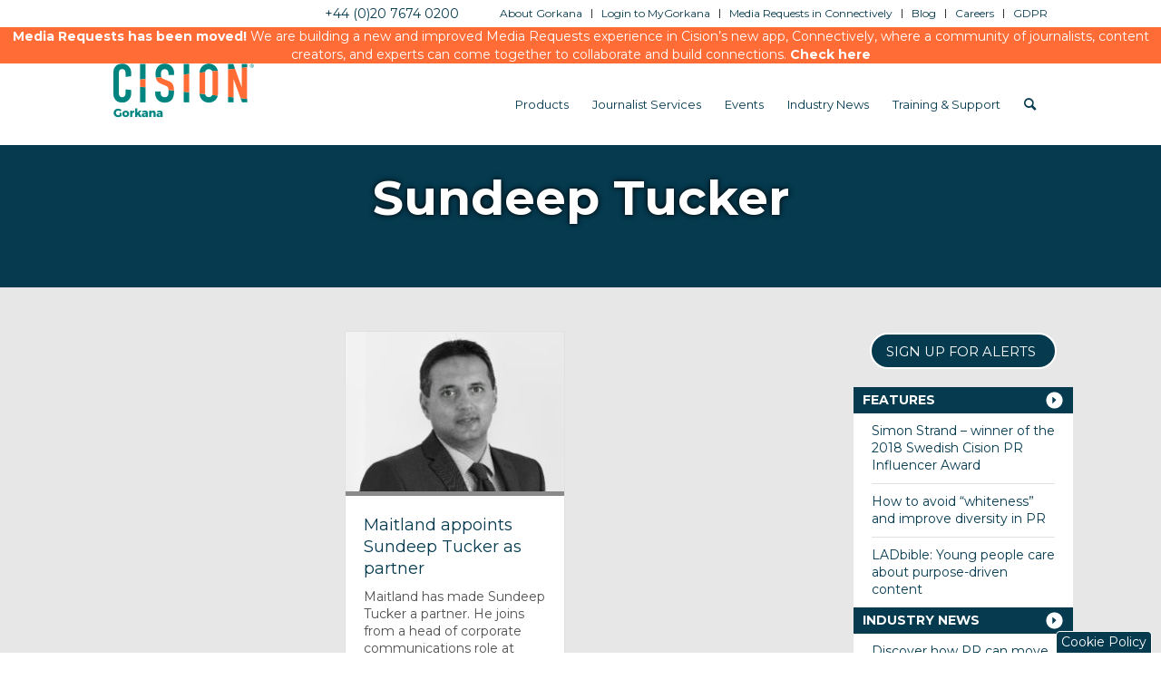

--- FILE ---
content_type: text/html; charset=UTF-8
request_url: https://www.gorkana.com/tag/sundeep-tucker/
body_size: 14035
content:
<!DOCTYPE html>
<html lang="en-US" class=" html_stretched responsive av-preloader-disabled av-custom-lightbox  html_header_top html_logo_left html_main_nav_header html_menu_right html_slim html_header_sticky html_header_shrinking html_header_topbar_active html_mobile_menu_phone html_header_searchicon html_content_align_center html_header_unstick_top_disabled html_header_stretch_disabled html_minimal_header html_av-overlay-side html_av-overlay-side-classic html_av-submenu-noclone html_entry_id_18927 ">
<head>
	
		<!-- Google tag (gtag.js) -->
	<script async src="https://www.googletagmanager.com/gtag/js?id=G-1Q6NTKNHYJ"></script> 
	<script>  
		window.dataLayer = window.dataLayer || [];   function gtag(){dataLayer.push(arguments);}   gtag('js', new Date());   gtag('config', 'G-1Q6NTKNHYJ'); 
	</script>
	<!-- Google tag ended -->
	
	
<meta charset="UTF-8" />
<meta name="referrer" content="no-referrer-when-downgrade">
<!-- page title, displayed in your browser bar -->
<title>Sundeep Tucker Archives - Gorkana</title>

<link rel="icon" href="https://gorkana-wp-files.s3.amazonaws.com/gorkana/wp-content/uploads/2017/06/29194902/favicon.png" type="image/png">

<!-- mobile setting -->
<meta name="viewport" content="width=device-width, initial-scale=1, maximum-scale=1">

<!-- Scripts/CSS and wp_head hook -->
<meta name='robots' content='noindex, follow' />
	<style>img:is([sizes="auto" i], [sizes^="auto," i]) { contain-intrinsic-size: 3000px 1500px }</style>
	
	<!-- This site is optimized with the Yoast SEO plugin v24.4 - https://yoast.com/wordpress/plugins/seo/ -->
	<title>Sundeep Tucker Archives - Gorkana</title>
	<meta property="og:locale" content="en_US" />
	<meta property="og:type" content="article" />
	<meta property="og:title" content="Sundeep Tucker Archives - Gorkana" />
	<meta property="og:url" content="https://www.gorkana.com/tag/sundeep-tucker/" />
	<meta property="og:site_name" content="Gorkana" />
	<meta name="twitter:card" content="summary_large_image" />
	<script type="application/ld+json" class="yoast-schema-graph">{"@context":"https://schema.org","@graph":[{"@type":"CollectionPage","@id":"https://www.gorkana.com/tag/sundeep-tucker/","url":"https://www.gorkana.com/tag/sundeep-tucker/","name":"Sundeep Tucker Archives - Gorkana","isPartOf":{"@id":"https://www.gorkana.com/#website"},"breadcrumb":{"@id":"https://www.gorkana.com/tag/sundeep-tucker/#breadcrumb"},"inLanguage":"en-US"},{"@type":"BreadcrumbList","@id":"https://www.gorkana.com/tag/sundeep-tucker/#breadcrumb","itemListElement":[{"@type":"ListItem","position":1,"name":"Home","item":"https://www.gorkana.com/home/"},{"@type":"ListItem","position":2,"name":"Sundeep Tucker"}]},{"@type":"WebSite","@id":"https://www.gorkana.com/#website","url":"https://www.gorkana.com/","name":"Gorkana","description":"","potentialAction":[{"@type":"SearchAction","target":{"@type":"EntryPoint","urlTemplate":"https://www.gorkana.com/?s={search_term_string}"},"query-input":{"@type":"PropertyValueSpecification","valueRequired":true,"valueName":"search_term_string"}}],"inLanguage":"en-US"}]}</script>
	<!-- / Yoast SEO plugin. -->


<link rel="alternate" type="application/rss+xml" title="Gorkana &raquo; Feed" href="https://www.gorkana.com/feed/" />
<link rel="alternate" type="application/rss+xml" title="Gorkana &raquo; Comments Feed" href="https://www.gorkana.com/comments/feed/" />
<link rel="alternate" type="application/rss+xml" title="Gorkana &raquo; Sundeep Tucker Tag Feed" href="https://www.gorkana.com/tag/sundeep-tucker/feed/" />
<script type="text/javascript">
/* <![CDATA[ */
window._wpemojiSettings = {"baseUrl":"https:\/\/s.w.org\/images\/core\/emoji\/16.0.1\/72x72\/","ext":".png","svgUrl":"https:\/\/s.w.org\/images\/core\/emoji\/16.0.1\/svg\/","svgExt":".svg","source":{"concatemoji":"https:\/\/www.gorkana.com\/wp-includes\/js\/wp-emoji-release.min.js"}};
/*! This file is auto-generated */
!function(s,n){var o,i,e;function c(e){try{var t={supportTests:e,timestamp:(new Date).valueOf()};sessionStorage.setItem(o,JSON.stringify(t))}catch(e){}}function p(e,t,n){e.clearRect(0,0,e.canvas.width,e.canvas.height),e.fillText(t,0,0);var t=new Uint32Array(e.getImageData(0,0,e.canvas.width,e.canvas.height).data),a=(e.clearRect(0,0,e.canvas.width,e.canvas.height),e.fillText(n,0,0),new Uint32Array(e.getImageData(0,0,e.canvas.width,e.canvas.height).data));return t.every(function(e,t){return e===a[t]})}function u(e,t){e.clearRect(0,0,e.canvas.width,e.canvas.height),e.fillText(t,0,0);for(var n=e.getImageData(16,16,1,1),a=0;a<n.data.length;a++)if(0!==n.data[a])return!1;return!0}function f(e,t,n,a){switch(t){case"flag":return n(e,"\ud83c\udff3\ufe0f\u200d\u26a7\ufe0f","\ud83c\udff3\ufe0f\u200b\u26a7\ufe0f")?!1:!n(e,"\ud83c\udde8\ud83c\uddf6","\ud83c\udde8\u200b\ud83c\uddf6")&&!n(e,"\ud83c\udff4\udb40\udc67\udb40\udc62\udb40\udc65\udb40\udc6e\udb40\udc67\udb40\udc7f","\ud83c\udff4\u200b\udb40\udc67\u200b\udb40\udc62\u200b\udb40\udc65\u200b\udb40\udc6e\u200b\udb40\udc67\u200b\udb40\udc7f");case"emoji":return!a(e,"\ud83e\udedf")}return!1}function g(e,t,n,a){var r="undefined"!=typeof WorkerGlobalScope&&self instanceof WorkerGlobalScope?new OffscreenCanvas(300,150):s.createElement("canvas"),o=r.getContext("2d",{willReadFrequently:!0}),i=(o.textBaseline="top",o.font="600 32px Arial",{});return e.forEach(function(e){i[e]=t(o,e,n,a)}),i}function t(e){var t=s.createElement("script");t.src=e,t.defer=!0,s.head.appendChild(t)}"undefined"!=typeof Promise&&(o="wpEmojiSettingsSupports",i=["flag","emoji"],n.supports={everything:!0,everythingExceptFlag:!0},e=new Promise(function(e){s.addEventListener("DOMContentLoaded",e,{once:!0})}),new Promise(function(t){var n=function(){try{var e=JSON.parse(sessionStorage.getItem(o));if("object"==typeof e&&"number"==typeof e.timestamp&&(new Date).valueOf()<e.timestamp+604800&&"object"==typeof e.supportTests)return e.supportTests}catch(e){}return null}();if(!n){if("undefined"!=typeof Worker&&"undefined"!=typeof OffscreenCanvas&&"undefined"!=typeof URL&&URL.createObjectURL&&"undefined"!=typeof Blob)try{var e="postMessage("+g.toString()+"("+[JSON.stringify(i),f.toString(),p.toString(),u.toString()].join(",")+"));",a=new Blob([e],{type:"text/javascript"}),r=new Worker(URL.createObjectURL(a),{name:"wpTestEmojiSupports"});return void(r.onmessage=function(e){c(n=e.data),r.terminate(),t(n)})}catch(e){}c(n=g(i,f,p,u))}t(n)}).then(function(e){for(var t in e)n.supports[t]=e[t],n.supports.everything=n.supports.everything&&n.supports[t],"flag"!==t&&(n.supports.everythingExceptFlag=n.supports.everythingExceptFlag&&n.supports[t]);n.supports.everythingExceptFlag=n.supports.everythingExceptFlag&&!n.supports.flag,n.DOMReady=!1,n.readyCallback=function(){n.DOMReady=!0}}).then(function(){return e}).then(function(){var e;n.supports.everything||(n.readyCallback(),(e=n.source||{}).concatemoji?t(e.concatemoji):e.wpemoji&&e.twemoji&&(t(e.twemoji),t(e.wpemoji)))}))}((window,document),window._wpemojiSettings);
/* ]]> */
</script>
<link rel='stylesheet' id='avia-grid-css' href='https://www.gorkana.com/wp-content/themes/enfold-global/css/grid.css' type='text/css' media='all' />
<link rel='stylesheet' id='avia-base-css' href='https://www.gorkana.com/wp-content/themes/enfold-global/css/base.css' type='text/css' media='all' />
<link rel='stylesheet' id='avia-layout-css' href='https://www.gorkana.com/wp-content/themes/enfold-global/css/layout.css' type='text/css' media='all' />
<link rel='stylesheet' id='avia-module-blog-css' href='https://www.gorkana.com/wp-content/themes/enfold-global/config-templatebuilder/avia-shortcodes/blog/blog.css' type='text/css' media='all' />
<link rel='stylesheet' id='avia-module-postslider-css' href='https://www.gorkana.com/wp-content/themes/enfold-global/config-templatebuilder/avia-shortcodes/postslider/postslider.css' type='text/css' media='all' />
<link rel='stylesheet' id='avia-module-comments-css' href='https://www.gorkana.com/wp-content/themes/enfold-global/config-templatebuilder/avia-shortcodes/comments/comments.css' type='text/css' media='all' />
<link rel='stylesheet' id='avia-module-gallery-css' href='https://www.gorkana.com/wp-content/themes/enfold-global/config-templatebuilder/avia-shortcodes/gallery/gallery.css' type='text/css' media='all' />
<link rel='stylesheet' id='avia-module-gridrow-css' href='https://www.gorkana.com/wp-content/themes/enfold-global/config-templatebuilder/avia-shortcodes/grid_row/grid_row.css' type='text/css' media='all' />
<link rel='stylesheet' id='avia-module-image-css' href='https://www.gorkana.com/wp-content/themes/enfold-global/config-templatebuilder/avia-shortcodes/image/image.css' type='text/css' media='all' />
<link rel='stylesheet' id='avia-module-social-css' href='https://www.gorkana.com/wp-content/themes/enfold-global/config-templatebuilder/avia-shortcodes/social_share/social_share.css' type='text/css' media='all' />
<link rel='stylesheet' id='avia-module-tabs-css' href='https://www.gorkana.com/wp-content/themes/enfold-global/config-templatebuilder/avia-shortcodes/tabs/tabs.css' type='text/css' media='all' />
<link rel='stylesheet' id='avia-module-video-css' href='https://www.gorkana.com/wp-content/themes/enfold-global/config-templatebuilder/avia-shortcodes/video/video.css' type='text/css' media='all' />
<style id='wp-emoji-styles-inline-css' type='text/css'>

	img.wp-smiley, img.emoji {
		display: inline !important;
		border: none !important;
		box-shadow: none !important;
		height: 1em !important;
		width: 1em !important;
		margin: 0 0.07em !important;
		vertical-align: -0.1em !important;
		background: none !important;
		padding: 0 !important;
	}
</style>
<link rel='stylesheet' id='wp-block-library-css' href='https://www.gorkana.com/wp-includes/css/dist/block-library/style.min.css' type='text/css' media='all' />
<style id='classic-theme-styles-inline-css' type='text/css'>
/*! This file is auto-generated */
.wp-block-button__link{color:#fff;background-color:#32373c;border-radius:9999px;box-shadow:none;text-decoration:none;padding:calc(.667em + 2px) calc(1.333em + 2px);font-size:1.125em}.wp-block-file__button{background:#32373c;color:#fff;text-decoration:none}
</style>
<style id='global-styles-inline-css' type='text/css'>
:root{--wp--preset--aspect-ratio--square: 1;--wp--preset--aspect-ratio--4-3: 4/3;--wp--preset--aspect-ratio--3-4: 3/4;--wp--preset--aspect-ratio--3-2: 3/2;--wp--preset--aspect-ratio--2-3: 2/3;--wp--preset--aspect-ratio--16-9: 16/9;--wp--preset--aspect-ratio--9-16: 9/16;--wp--preset--color--black: #000000;--wp--preset--color--cyan-bluish-gray: #abb8c3;--wp--preset--color--white: #ffffff;--wp--preset--color--pale-pink: #f78da7;--wp--preset--color--vivid-red: #cf2e2e;--wp--preset--color--luminous-vivid-orange: #ff6900;--wp--preset--color--luminous-vivid-amber: #fcb900;--wp--preset--color--light-green-cyan: #7bdcb5;--wp--preset--color--vivid-green-cyan: #00d084;--wp--preset--color--pale-cyan-blue: #8ed1fc;--wp--preset--color--vivid-cyan-blue: #0693e3;--wp--preset--color--vivid-purple: #9b51e0;--wp--preset--gradient--vivid-cyan-blue-to-vivid-purple: linear-gradient(135deg,rgba(6,147,227,1) 0%,rgb(155,81,224) 100%);--wp--preset--gradient--light-green-cyan-to-vivid-green-cyan: linear-gradient(135deg,rgb(122,220,180) 0%,rgb(0,208,130) 100%);--wp--preset--gradient--luminous-vivid-amber-to-luminous-vivid-orange: linear-gradient(135deg,rgba(252,185,0,1) 0%,rgba(255,105,0,1) 100%);--wp--preset--gradient--luminous-vivid-orange-to-vivid-red: linear-gradient(135deg,rgba(255,105,0,1) 0%,rgb(207,46,46) 100%);--wp--preset--gradient--very-light-gray-to-cyan-bluish-gray: linear-gradient(135deg,rgb(238,238,238) 0%,rgb(169,184,195) 100%);--wp--preset--gradient--cool-to-warm-spectrum: linear-gradient(135deg,rgb(74,234,220) 0%,rgb(151,120,209) 20%,rgb(207,42,186) 40%,rgb(238,44,130) 60%,rgb(251,105,98) 80%,rgb(254,248,76) 100%);--wp--preset--gradient--blush-light-purple: linear-gradient(135deg,rgb(255,206,236) 0%,rgb(152,150,240) 100%);--wp--preset--gradient--blush-bordeaux: linear-gradient(135deg,rgb(254,205,165) 0%,rgb(254,45,45) 50%,rgb(107,0,62) 100%);--wp--preset--gradient--luminous-dusk: linear-gradient(135deg,rgb(255,203,112) 0%,rgb(199,81,192) 50%,rgb(65,88,208) 100%);--wp--preset--gradient--pale-ocean: linear-gradient(135deg,rgb(255,245,203) 0%,rgb(182,227,212) 50%,rgb(51,167,181) 100%);--wp--preset--gradient--electric-grass: linear-gradient(135deg,rgb(202,248,128) 0%,rgb(113,206,126) 100%);--wp--preset--gradient--midnight: linear-gradient(135deg,rgb(2,3,129) 0%,rgb(40,116,252) 100%);--wp--preset--font-size--small: 13px;--wp--preset--font-size--medium: 20px;--wp--preset--font-size--large: 36px;--wp--preset--font-size--x-large: 42px;--wp--preset--spacing--20: 0.44rem;--wp--preset--spacing--30: 0.67rem;--wp--preset--spacing--40: 1rem;--wp--preset--spacing--50: 1.5rem;--wp--preset--spacing--60: 2.25rem;--wp--preset--spacing--70: 3.38rem;--wp--preset--spacing--80: 5.06rem;--wp--preset--shadow--natural: 6px 6px 9px rgba(0, 0, 0, 0.2);--wp--preset--shadow--deep: 12px 12px 50px rgba(0, 0, 0, 0.4);--wp--preset--shadow--sharp: 6px 6px 0px rgba(0, 0, 0, 0.2);--wp--preset--shadow--outlined: 6px 6px 0px -3px rgba(255, 255, 255, 1), 6px 6px rgba(0, 0, 0, 1);--wp--preset--shadow--crisp: 6px 6px 0px rgba(0, 0, 0, 1);}:where(.is-layout-flex){gap: 0.5em;}:where(.is-layout-grid){gap: 0.5em;}body .is-layout-flex{display: flex;}.is-layout-flex{flex-wrap: wrap;align-items: center;}.is-layout-flex > :is(*, div){margin: 0;}body .is-layout-grid{display: grid;}.is-layout-grid > :is(*, div){margin: 0;}:where(.wp-block-columns.is-layout-flex){gap: 2em;}:where(.wp-block-columns.is-layout-grid){gap: 2em;}:where(.wp-block-post-template.is-layout-flex){gap: 1.25em;}:where(.wp-block-post-template.is-layout-grid){gap: 1.25em;}.has-black-color{color: var(--wp--preset--color--black) !important;}.has-cyan-bluish-gray-color{color: var(--wp--preset--color--cyan-bluish-gray) !important;}.has-white-color{color: var(--wp--preset--color--white) !important;}.has-pale-pink-color{color: var(--wp--preset--color--pale-pink) !important;}.has-vivid-red-color{color: var(--wp--preset--color--vivid-red) !important;}.has-luminous-vivid-orange-color{color: var(--wp--preset--color--luminous-vivid-orange) !important;}.has-luminous-vivid-amber-color{color: var(--wp--preset--color--luminous-vivid-amber) !important;}.has-light-green-cyan-color{color: var(--wp--preset--color--light-green-cyan) !important;}.has-vivid-green-cyan-color{color: var(--wp--preset--color--vivid-green-cyan) !important;}.has-pale-cyan-blue-color{color: var(--wp--preset--color--pale-cyan-blue) !important;}.has-vivid-cyan-blue-color{color: var(--wp--preset--color--vivid-cyan-blue) !important;}.has-vivid-purple-color{color: var(--wp--preset--color--vivid-purple) !important;}.has-black-background-color{background-color: var(--wp--preset--color--black) !important;}.has-cyan-bluish-gray-background-color{background-color: var(--wp--preset--color--cyan-bluish-gray) !important;}.has-white-background-color{background-color: var(--wp--preset--color--white) !important;}.has-pale-pink-background-color{background-color: var(--wp--preset--color--pale-pink) !important;}.has-vivid-red-background-color{background-color: var(--wp--preset--color--vivid-red) !important;}.has-luminous-vivid-orange-background-color{background-color: var(--wp--preset--color--luminous-vivid-orange) !important;}.has-luminous-vivid-amber-background-color{background-color: var(--wp--preset--color--luminous-vivid-amber) !important;}.has-light-green-cyan-background-color{background-color: var(--wp--preset--color--light-green-cyan) !important;}.has-vivid-green-cyan-background-color{background-color: var(--wp--preset--color--vivid-green-cyan) !important;}.has-pale-cyan-blue-background-color{background-color: var(--wp--preset--color--pale-cyan-blue) !important;}.has-vivid-cyan-blue-background-color{background-color: var(--wp--preset--color--vivid-cyan-blue) !important;}.has-vivid-purple-background-color{background-color: var(--wp--preset--color--vivid-purple) !important;}.has-black-border-color{border-color: var(--wp--preset--color--black) !important;}.has-cyan-bluish-gray-border-color{border-color: var(--wp--preset--color--cyan-bluish-gray) !important;}.has-white-border-color{border-color: var(--wp--preset--color--white) !important;}.has-pale-pink-border-color{border-color: var(--wp--preset--color--pale-pink) !important;}.has-vivid-red-border-color{border-color: var(--wp--preset--color--vivid-red) !important;}.has-luminous-vivid-orange-border-color{border-color: var(--wp--preset--color--luminous-vivid-orange) !important;}.has-luminous-vivid-amber-border-color{border-color: var(--wp--preset--color--luminous-vivid-amber) !important;}.has-light-green-cyan-border-color{border-color: var(--wp--preset--color--light-green-cyan) !important;}.has-vivid-green-cyan-border-color{border-color: var(--wp--preset--color--vivid-green-cyan) !important;}.has-pale-cyan-blue-border-color{border-color: var(--wp--preset--color--pale-cyan-blue) !important;}.has-vivid-cyan-blue-border-color{border-color: var(--wp--preset--color--vivid-cyan-blue) !important;}.has-vivid-purple-border-color{border-color: var(--wp--preset--color--vivid-purple) !important;}.has-vivid-cyan-blue-to-vivid-purple-gradient-background{background: var(--wp--preset--gradient--vivid-cyan-blue-to-vivid-purple) !important;}.has-light-green-cyan-to-vivid-green-cyan-gradient-background{background: var(--wp--preset--gradient--light-green-cyan-to-vivid-green-cyan) !important;}.has-luminous-vivid-amber-to-luminous-vivid-orange-gradient-background{background: var(--wp--preset--gradient--luminous-vivid-amber-to-luminous-vivid-orange) !important;}.has-luminous-vivid-orange-to-vivid-red-gradient-background{background: var(--wp--preset--gradient--luminous-vivid-orange-to-vivid-red) !important;}.has-very-light-gray-to-cyan-bluish-gray-gradient-background{background: var(--wp--preset--gradient--very-light-gray-to-cyan-bluish-gray) !important;}.has-cool-to-warm-spectrum-gradient-background{background: var(--wp--preset--gradient--cool-to-warm-spectrum) !important;}.has-blush-light-purple-gradient-background{background: var(--wp--preset--gradient--blush-light-purple) !important;}.has-blush-bordeaux-gradient-background{background: var(--wp--preset--gradient--blush-bordeaux) !important;}.has-luminous-dusk-gradient-background{background: var(--wp--preset--gradient--luminous-dusk) !important;}.has-pale-ocean-gradient-background{background: var(--wp--preset--gradient--pale-ocean) !important;}.has-electric-grass-gradient-background{background: var(--wp--preset--gradient--electric-grass) !important;}.has-midnight-gradient-background{background: var(--wp--preset--gradient--midnight) !important;}.has-small-font-size{font-size: var(--wp--preset--font-size--small) !important;}.has-medium-font-size{font-size: var(--wp--preset--font-size--medium) !important;}.has-large-font-size{font-size: var(--wp--preset--font-size--large) !important;}.has-x-large-font-size{font-size: var(--wp--preset--font-size--x-large) !important;}
:where(.wp-block-post-template.is-layout-flex){gap: 1.25em;}:where(.wp-block-post-template.is-layout-grid){gap: 1.25em;}
:where(.wp-block-columns.is-layout-flex){gap: 2em;}:where(.wp-block-columns.is-layout-grid){gap: 2em;}
:root :where(.wp-block-pullquote){font-size: 1.5em;line-height: 1.6;}
</style>
<link rel='stylesheet' id='easy_author_image-css' href='https://www.gorkana.com/wp-content/plugins/easy-author-image/css/easy-author-image.css' type='text/css' media='all' />
<link rel='stylesheet' id='cis_css_jquery_ui-css' href='https://www.gorkana.com/wp-content/themes/cision-global/js/jquery-ui/jquery-ui.min.css' type='text/css' media='all' />
<link rel='stylesheet' id='parent-style-css' href='https://www.gorkana.com/wp-content/themes/enfold-global/style.css' type='text/css' media='all' />
<link rel='stylesheet' id='child-style-css' href='https://www.gorkana.com/wp-content/themes/cision-global/style.css' type='text/css' media='all' />
<link rel='stylesheet' id='avia-scs-css' href='https://www.gorkana.com/wp-content/themes/enfold-global/css/shortcodes.css' type='text/css' media='all' />
<link rel='stylesheet' id='avia-widget-css-css' href='https://www.gorkana.com/wp-content/themes/enfold-global/css/avia-snippet-widget.css' type='text/css' media='screen' />
<link rel='stylesheet' id='avia-dynamic-css' href='https://www.gorkana.com/wp-content/uploads/dynamic_avia/cision_global.css' type='text/css' media='all' />
<link rel='stylesheet' id='avia-custom-css' href='https://www.gorkana.com/wp-content/themes/enfold-global/css/custom.css' type='text/css' media='all' />
<link rel='stylesheet' id='avia-style-css' href='https://www.gorkana.com/wp-content/themes/cision-global/style.css' type='text/css' media='all' />
<script type="text/javascript" src="https://www.gorkana.com/wp-includes/js/jquery/jquery.min.js" id="jquery-core-js"></script>
<script type="text/javascript" src="https://www.gorkana.com/wp-includes/js/jquery/jquery-migrate.min.js" id="jquery-migrate-js"></script>
<script type="text/javascript" src="https://www.gorkana.com/wp-content/themes/enfold-global/js/avia-compat.js" id="avia-compat-js"></script>
<link rel="https://api.w.org/" href="https://www.gorkana.com/wp-json/" /><link rel="alternate" title="JSON" type="application/json" href="https://www.gorkana.com/wp-json/wp/v2/tags/2986" /><link rel="EditURI" type="application/rsd+xml" title="RSD" href="https://www.gorkana.com/xmlrpc.php?rsd" />

<script>
(function() {
    var s = document.getElementsByTagName('script')[0]
      , p = document.createElement('script');
    p.async = 'async';
    p.src = '//rum-static.pingdom.net/pa-5735d5f3abe53d0b7623fa4c.js';
    s.parentNode.insertBefore(p, s);
})();
</script>

<script>
</script><link rel="profile" href="https://gmpg.org/xfn/11" />
<link rel="alternate" type="application/rss+xml" title="Gorkana RSS2 Feed" href="https://www.gorkana.com/feed/" />
<link rel="pingback" href="https://www.gorkana.com/xmlrpc.php" />
<!--[if lt IE 9]><script src="https://www.gorkana.com/wp-content/themes/enfold-global/js/html5shiv.js"></script><![endif]-->
<link rel="icon" href="https://gorkana-wp-files.s3.amazonaws.com/gorkana/wp-content/uploads/2017/06/29194902/favicon.png" type="image/png">
<style type="text/css">.recentcomments a{display:inline !important;padding:0 !important;margin:0 !important;}</style>		<style type="text/css" id="wp-custom-css">
			a:focus{

border:1px solid gray;

}		</style>
		<style type='text/css'>
@font-face {font-family: 'entypo-fontello'; font-weight: normal; font-style: normal; font-display: auto;
src: url('https://www.gorkana.com/wp-content/themes/enfold-global/config-templatebuilder/avia-template-builder/assets/fonts/entypo-fontello.woff2') format('woff2'),
url('https://www.gorkana.com/wp-content/themes/enfold-global/config-templatebuilder/avia-template-builder/assets/fonts/entypo-fontello.woff') format('woff'),
url('https://www.gorkana.com/wp-content/themes/enfold-global/config-templatebuilder/avia-template-builder/assets/fonts/entypo-fontello.ttf') format('truetype'), 
url('https://www.gorkana.com/wp-content/themes/enfold-global/config-templatebuilder/avia-template-builder/assets/fonts/entypo-fontello.svg#entypo-fontello') format('svg'),
url('https://www.gorkana.com/wp-content/themes/enfold-global/config-templatebuilder/avia-template-builder/assets/fonts/entypo-fontello.eot'),
url('https://www.gorkana.com/wp-content/themes/enfold-global/config-templatebuilder/avia-template-builder/assets/fonts/entypo-fontello.eot?#iefix') format('embedded-opentype');
} #top .avia-font-entypo-fontello, body .avia-font-entypo-fontello, html body [data-av_iconfont='entypo-fontello']:before{ font-family: 'entypo-fontello'; }
</style>

<!--
Debugging Info for Theme support: 

Theme: Enfold
Version: 4.8.3
Installed: enfold-global
AviaFramework Version: 5.0
AviaBuilder Version: 4.8
aviaElementManager Version: 1.0.1
- - - - - - - - - - -
ChildTheme: Cision Global
ChildTheme Version: 3.0.0
ChildTheme Installed: enfold-global

ML:512-PU:34-PLA:13
WP:6.8.3
Compress: CSS:all theme files - JS:all theme files
Updates: disabled
PLAu:11
--><!-- OneTrust Cookies Consent Notice start -->
<script src='https://cdn.cookielaw.org/scripttemplates/otSDKStub.js' data-document-language='true' type='text/javascript' charset='UTF-8' data-domain-script='3e773d8e-ba73-4e6f-8238-bf1189f1041f' ></script> 
	<link href='https://fonts.googleapis.com/css?family=Montserrat:300,300italic,400,400italic,700,700italic' rel='stylesheet' type='text/css'>
	<script>var $ = jQuery.noConflict();</script>

	<!-- Slider http://kenwheeler.github.io/slick/ -->
	<script type="text/javascript" src="https://www.gorkana.com/wp-content/themes/cision-global/js/slick/slick.min.js"></script>
	<link rel="stylesheet" type="text/css" href="https://www.gorkana.com/wp-content/themes/cision-global/js/slick/slick.css">
	
		
	<!-- HEAP Analytics -->
	<script type="text/javascript">
		var heap_id = "2417152793"; //prod
		if(window.location.hostname.includes('stage'))
			heap_id = "877813938"; //stage

		window.heap=window.heap||[],heap.load=function(e,t){window.heap.appid=e,window.heap.config=t=t||{};var r=t.forceSSL||"https:"===document.location.protocol,a=document.createElement("script");a.type="text/javascript",a.async=!0,a.src=(r?"https:":"http:")+"//cdn.heapanalytics.com/js/heap-"+e+".js";var n=document.getElementsByTagName("script")[0];n.parentNode.insertBefore(a,n);for(var o=function(e){return function(){heap.push([e].concat(Array.prototype.slice.call(arguments,0)))}},p=["addEventProperties","addUserProperties","clearEventProperties","identify","removeEventProperty","setEventProperties","track","unsetEventProperty"],c=0;c<p.length;c++)heap[p[c]]=o(p[c])};
		heap.load(heap_id);
	</script>
</head>

<script src="https://cookiechimp.com/widget/yv4tdyG.js"></script>


<body data-rsssl=1 id="top" class="archive tag tag-sundeep-tucker tag-2986 wp-theme-enfold-global wp-child-theme-cision-global stretched helvetica-neue-websave helvetica_neue  avia-responsive-images-support" itemscope="itemscope" itemtype="https://schema.org/WebPage" >
		
	<!--<img id='print_logo' class='show_print_only' src='https://cision-wp-files.s3.amazonaws.com/us/wp-content/uploads/2015/06/cision_no-tag_blue-TM-2in.png'/>-->

	
	<div id='wrap_all'>

	
<header id='header' class=' header_color light_bg_color  av_header_top av_logo_left av_main_nav_header av_menu_right av_slim av_header_sticky av_header_shrinking av_header_stretch_disabled av_mobile_menu_phone av_header_searchicon av_header_unstick_top_disabled av_minimal_header av_bottom_nav_disabled  av_header_border_disabled'  role="banner" itemscope="itemscope" itemtype="https://schema.org/WPHeader" >

		<div id='header_meta' class='container_wrap container_wrap_meta  av_secondary_right av_extra_header_active av_phone_active_right av_entry_id_18927'>
		
			      <div class='container'>
			      <nav class='sub_menu'  role="navigation" itemscope="itemscope" itemtype="https://schema.org/SiteNavigationElement" ><ul id="avia2-menu" class="menu"><li id="menu-item-1544" class="menu-item menu-item-type-post_type menu-item-object-page menu-item-1544"><a href="https://www.gorkana.com/about-gorkana/">About Gorkana</a></li>
<li id="menu-item-1546" class="menu-item menu-item-type-custom menu-item-object-custom menu-item-1546"><a href="https://mygorkana.com/welcome/dashboard">Login to MyGorkana</a></li>
<li id="menu-item-47329" class="menu-item menu-item-type-custom menu-item-object-custom menu-item-47329"><a href="https://app.connectively.us/#/signup">Media Requests in Connectively</a></li>
<li id="menu-item-320" class="menu-item menu-item-type-post_type menu-item-object-page menu-item-320"><a href="https://www.gorkana.com/blog/">Blog</a></li>
<li id="menu-item-29939" class="menu-item menu-item-type-custom menu-item-object-custom menu-item-29939"><a href="https://www.cision.com/careers/">Careers</a></li>
<li id="menu-item-44339" class="menu-item menu-item-type-custom menu-item-object-custom menu-item-44339"><a href="https://gdpr.cision.com">GDPR</a></li>
</ul></nav><div class='phone-info with_nav'><span><a href="tel:4402076740200">+44 (0)20 7674 0200</a></span></div>			      </div>
		</div>




		<div  id='header_main' class='container_wrap container_wrap_logo'>

	<div id="alertbar"><b class="text-white">Media Requests has been moved!</b> We are building a new and improved Media Requests experience in Cision’s new app, Connectively, where a community of journalists, content creators, and experts can come together to collaborate and build connections. <a  href="https://app.connectively.us/"><b class="text-white">Check here</b></a> </div>
        	
				 <div class='container'>
				 
					<div class='inner-container'>
						<strong class='logo'><a href='https://www.gorkana.com/'><img src="https://gorkana-wp-files.s3.amazonaws.com/gorkana/wp-content/uploads/2017/06/29194750/cision_gorkana_logo_desktop1.png"  alt='Gorkana' title='' /></a></strong><nav class='main_menu' data-selectname='Select a page'  role="navigation" itemscope="itemscope" itemtype="https://schema.org/SiteNavigationElement" ><div class="avia-menu av-main-nav-wrap"><ul id="avia-menu" class="menu av-main-nav"><li id="menu-item-601" class="menu-item menu-item-type-post_type menu-item-object-page menu-item-has-children menu-item-top-level menu-item-top-level-1"><a href="https://www.gorkana.com/pr-products/" itemprop="url"><span class="avia-bullet"></span><span class="avia-menu-text">Products</span><span class="avia-menu-fx"><span class="avia-arrow-wrap"><span class="avia-arrow"></span></span></span></a>


<ul class="sub-menu">
	<li id="menu-item-880" class="menu-item menu-item-type-post_type menu-item-object-page"><a href="https://www.gorkana.com/pr-products/media-database/" itemprop="url"><span class="avia-bullet"></span><span class="avia-menu-text">Media Database</span></a></li>
	<li id="menu-item-882" class="menu-item menu-item-type-post_type menu-item-object-page"><a href="https://www.gorkana.com/pr-products/media-monitoring/" itemprop="url"><span class="avia-bullet"></span><span class="avia-menu-text">Media Monitoring</span></a></li>
	<li id="menu-item-883" class="menu-item menu-item-type-post_type menu-item-object-page"><a href="https://www.gorkana.com/pr-products/social-media/" itemprop="url"><span class="avia-bullet"></span><span class="avia-menu-text">Social Media Services</span></a></li>
	<li id="menu-item-2151" class="menu-item menu-item-type-post_type menu-item-object-page"><a href="https://www.gorkana.com/pr-products/media-analysis-and-insights/" itemprop="url"><span class="avia-bullet"></span><span class="avia-menu-text">Media Analysis and Insights</span></a></li>
	<li id="menu-item-24573" class="menu-item menu-item-type-post_type menu-item-object-page"><a href="https://www.gorkana.com/pr-products/gorkana-surveys/" itemprop="url"><span class="avia-bullet"></span><span class="avia-menu-text">NEW Gorkana Surveys</span></a></li>
	<li id="menu-item-16498" class="menu-item menu-item-type-post_type menu-item-object-page"><a href="https://www.gorkana.com/pr-products/prnewswire-media-distribution/" itemprop="url"><span class="avia-bullet"></span><span class="avia-menu-text">Media Distribution</span></a></li>
</ul>
</li>
<li id="menu-item-876" class="menu-item menu-item-type-post_type menu-item-object-page menu-item-has-children menu-item-top-level menu-item-top-level-2"><a href="https://www.gorkana.com/journalist-services/" itemprop="url"><span class="avia-bullet"></span><span class="avia-menu-text">Journalist Services</span><span class="avia-menu-fx"><span class="avia-arrow-wrap"><span class="avia-arrow"></span></span></span></a>


<ul class="sub-menu">
	<li id="menu-item-877" class="menu-item menu-item-type-post_type menu-item-object-page"><a href="https://www.gorkana.com/journalist-services/media-alerts/" itemprop="url"><span class="avia-bullet"></span><span class="avia-menu-text">Media Alerts</span></a></li>
	<li id="menu-item-46870" class="menu-item menu-item-type-custom menu-item-object-custom"><a href="https://www.cisionjobs.co.uk/" itemprop="url"><span class="avia-bullet"></span><span class="avia-menu-text">Cision Jobs</span></a></li>
	<li id="menu-item-2480" class="menu-item menu-item-type-post_type menu-item-object-page"><a href="https://www.gorkana.com/journalist-services/media-requests/" itemprop="url"><span class="avia-bullet"></span><span class="avia-menu-text">Login to Connectively for Media Requests</span></a></li>
	<li id="menu-item-4338" class="menu-item menu-item-type-post_type menu-item-object-page"><a href="https://www.gorkana.com/journalist-services/update-your-gorkana-media-database-profile/" itemprop="url"><span class="avia-bullet"></span><span class="avia-menu-text">Update your database profile</span></a></li>
</ul>
</li>
<li id="menu-item-383" class="menu-item menu-item-type-post_type menu-item-object-page menu-item-has-children menu-item-top-level menu-item-top-level-3"><a href="https://www.gorkana.com/events/" itemprop="url"><span class="avia-bullet"></span><span class="avia-menu-text">Events</span><span class="avia-menu-fx"><span class="avia-arrow-wrap"><span class="avia-arrow"></span></span></span></a>


<ul class="sub-menu">
	<li id="menu-item-2473" class="menu-item menu-item-type-post_type menu-item-object-page"><a href="https://www.gorkana.com/events/media-briefings/" itemprop="url"><span class="avia-bullet"></span><span class="avia-menu-text">Media Briefings</span></a></li>
	<li id="menu-item-2472" class="menu-item menu-item-type-post_type menu-item-object-page"><a href="https://www.gorkana.com/events/networking/" itemprop="url"><span class="avia-bullet"></span><span class="avia-menu-text">Networking</span></a></li>
	<li id="menu-item-2474" class="menu-item menu-item-type-post_type menu-item-object-page"><a href="https://www.gorkana.com/events/thought-leadership/" itemprop="url"><span class="avia-bullet"></span><span class="avia-menu-text">Thought Leadership</span></a></li>
	<li id="menu-item-2156" class="menu-item menu-item-type-post_type menu-item-object-page"><a href="https://www.gorkana.com/events/webinars/" itemprop="url"><span class="avia-bullet"></span><span class="avia-menu-text">Webinars</span></a></li>
</ul>
</li>
<li id="menu-item-317" class="menu-item menu-item-type-post_type menu-item-object-page menu-item-has-children menu-item-top-level menu-item-top-level-4"><a href="https://www.gorkana.com/news/" itemprop="url"><span class="avia-bullet"></span><span class="avia-menu-text">Industry News</span><span class="avia-menu-fx"><span class="avia-arrow-wrap"><span class="avia-arrow"></span></span></span></a>


<ul class="sub-menu">
	<li id="menu-item-3745" class="menu-item menu-item-type-taxonomy menu-item-object-category"><a href="https://www.gorkana.com/category/news/industry-news/" itemprop="url"><span class="avia-bullet"></span><span class="avia-menu-text">News</span></a></li>
	<li id="menu-item-3746" class="menu-item menu-item-type-taxonomy menu-item-object-category"><a href="https://www.gorkana.com/category/news/interviews/" itemprop="url"><span class="avia-bullet"></span><span class="avia-menu-text">Interviews</span></a></li>
	<li id="menu-item-3749" class="menu-item menu-item-type-taxonomy menu-item-object-category"><a href="https://www.gorkana.com/category/news/news-analysis/" itemprop="url"><span class="avia-bullet"></span><span class="avia-menu-text">News Analysis</span></a></li>
	<li id="menu-item-3747" class="menu-item menu-item-type-taxonomy menu-item-object-category"><a href="https://www.gorkana.com/category/news/pr-case-studies/" itemprop="url"><span class="avia-bullet"></span><span class="avia-menu-text">PR Case Studies</span></a></li>
	<li id="menu-item-3748" class="menu-item menu-item-type-taxonomy menu-item-object-category"><a href="https://www.gorkana.com/category/news/pr-tips/" itemprop="url"><span class="avia-bullet"></span><span class="avia-menu-text">PR Tips</span></a></li>
	<li id="menu-item-21946" class="menu-item menu-item-type-post_type menu-item-object-page"><a href="https://www.gorkana.com/about-gorkana/white-papers-and-digests/" itemprop="url"><span class="avia-bullet"></span><span class="avia-menu-text">White Papers and digests</span></a></li>
	<li id="menu-item-46100" class="menu-item menu-item-type-post_type menu-item-object-page"><a href="https://www.gorkana.com/about-gorkana/industry-commentary/" itemprop="url"><span class="avia-bullet"></span><span class="avia-menu-text">Industry commentary</span></a></li>
</ul>
</li>
<li id="menu-item-884" class="menu-item menu-item-type-post_type menu-item-object-page menu-item-has-children menu-item-top-level menu-item-top-level-5"><a href="https://www.gorkana.com/training-support/" itemprop="url"><span class="avia-bullet"></span><span class="avia-menu-text">Training &#038; Support</span><span class="avia-menu-fx"><span class="avia-arrow-wrap"><span class="avia-arrow"></span></span></span></a>


<ul class="sub-menu">
	<li id="menu-item-3750" class="menu-item menu-item-type-post_type menu-item-object-page"><a href="https://www.gorkana.com/about-gorkana/contact-us/" itemprop="url"><span class="avia-bullet"></span><span class="avia-menu-text">Contact Us</span></a></li>
	<li id="menu-item-3751" class="menu-item menu-item-type-post_type menu-item-object-page"><a href="https://www.gorkana.com/about-gorkana/" itemprop="url"><span class="avia-bullet"></span><span class="avia-menu-text">About Gorkana</span></a></li>
</ul>
</li>
<li id="menu-item-search" class="noMobile menu-item menu-item-search-dropdown menu-item-avia-special"><a aria-label="Search" href="?s=" rel="nofollow" data-avia-search-tooltip="

&lt;form role=&quot;search&quot; action=&quot;https://www.gorkana.com/&quot; id=&quot;searchform&quot; method=&quot;get&quot; class=&quot;&quot;&gt;
	&lt;div&gt;
		&lt;input type=&quot;text&quot; id=&quot;s&quot; name=&quot;s&quot; value=&quot;&quot; placeholder='Search' /&gt;
		&lt;input type=&quot;submit&quot; value=&quot;&quot; id=&quot;searchsubmit&quot; class=&quot;button avia-font-entypo-fontello&quot; /&gt;
			&lt;/div&gt;
&lt;/form&gt;
" aria-hidden='false' data-av_icon='' data-av_iconfont='entypo-fontello'><span class="avia_hidden_link_text">Search</span></a></li><li class="av-burger-menu-main menu-item-avia-special ">
	        			<a href="#" aria-label="Menu" aria-hidden="false">
							<span class="av-hamburger av-hamburger--spin av-js-hamburger">
								<span class="av-hamburger-box">
						          <span class="av-hamburger-inner"></span>
						          <strong>Menu</strong>
								</span>
							</span>
							<span class="avia_hidden_link_text">Menu</span>
						</a>
	        		   </li></ul></div></nav>				
					 <!-- end inner-container-->
			        </div>
						
		        <!-- end container-->
		        </div>

		<!-- end container_wrap-->
		</div>
		
		<div class='header_bg'></div>

<!-- end header -->
</header>
		
	<div id='main' data-scroll-offset='88'>

			<style>
		#main #banner_wrapper{
			background-color: #053A4F;
			background-position: center center;
			background-repeat: no-repeat;
			background-image: url("");
		}
		#banner_wrapper div{
			color: #fff;
		}
		#banner_container{
			text-align: center;
			position: relative;
					}
		#banner_wrapper a.avia-button{
			margin: 20px 20px 10px 20px;
		}
		.banner_text_container{
			display: inline-block;
			width: 100%;
			text-align: center;
		}
		.banner_text_container .banner_intro{
			font-size: 22pt;
			text-shadow: 2px 1px 4px #000000;
		}
		
		.banner_comparison_box{
			display: inline-block;
			width: 300px;
			background-color: rgba(255,255,255,0.8);
			margin: 10px 0;
		}
		.banner_comparison_box .banner_bcc_title {
			padding: 5px;
			font-size: 28px;
			line-height: 29px;
		}
		.banner_comparison_box .banner_bcc_body{
			text-align: left;
			padding: 10px 20px;
			font-size: 16px
		}
		#banner_wrapper .banner_comparison_box .banner_bcc_intro,
		#banner_wrapper .banner_comparison_box .banner_bcc_list{
			color: #000;
		}
		.banner_comparison_box .banner_bcc_comptext{
			font-weight: bold;
			margin: 10px 0;
			font-size: 18px;
		}
		#banner_wrapper .banner_comparison_box .banner_bcc_list ul { margin-left: 0; list-style: none; line-height: 27px;}
		#banner_wrapper .banner_comparison_box .banner_bcc_list ul li{
			background-image: url('https://www.gorkana.com/wp-content/themes/cision-global/images/check_orange_24.png');
			background-position: 0 3px;
			background-repeat: no-repeat;
			padding-left: 30px;
		}
		
		@media all and (min-width: 1130px) {
			.banner_comparison_box{
				display: inline-block;
				width: 300px;
				background-color: rgba(255,255,255,0.8);
				margin: 10px 0;
				-webkit-box-shadow: 2px 2px 5px 0px rgba(0,0,0,0.75);
				-moz-box-shadow: 2px 2px 5px 0px rgba(0,0,0,0.75);
				box-shadow: 2px 2px 5px 0px rgba(0,0,0,0.75);
			}
		}
		@media all and (min-width: 1000px) {
			#banner_wrapper{
				background-size: 100% auto;
			}
		}
		@media all and (min-width: 750px) {
			.banner_comparison_box:not(:last-child){
				margin-right: 20px;
			}
		}
		@media all and (min-width: 650px) {
			#main #banner_wrapper{
							}
			.banner_text_container h1{
							}
				
		}
		@media all and (max-width: 749px) {
			#main #banner_wrapper{
							}
		}
		@media all and (max-width: 500px) {
			#banner_wrapper{
				height: auto;
			}
			#banner_wrapper a.avia-button{
				margin: 10px 5px;
			}
			.banner_comparison_box{
				width: 100%;
			}
		}
		</style>

		<div id="banner_wrapper" class="t_container_wrap container_wrap fullsize">
			<div id="banner_container" class="container ">
								
				<div class='banner_text_container'>
					<h1>Sundeep Tucker</h1>
					<div class='banner_intro'>
						 
					</div>
					<div>
											</div>
				</div>
				
								
							</div>
		</div>
<div class="t_container_wrap container_wrap fullsize color3_div_bg blog_parent">
	<div class="cislayout_container">
		<div class="cislayout-3-4" style='text-align: center;'>
			<div class='blog_post_card_wrapper cc3'>
	<div class='blog_post_card'>
		<div class='bpc_img color1_div_bg'><a href='https://www.gorkana.com/2016/09/maitland-appoints-sundeep-tucker-as-partner/'><img src='https://gorkana-wp-files.s3.amazonaws.com/gorkana/wp-content/uploads/2016/09/13132830/Sundeep-Tucker-2.jpg'  width='240' height='175' /></a></div>		<div class='bpc_content'>
			<a href='https://www.gorkana.com/2016/09/maitland-appoints-sundeep-tucker-as-partner/'><div class='bpc_title'>Maitland appoints Sundeep Tucker as partner</div></a><div class='bpc_excerpt'>Maitland has made Sundeep Tucker a partner. He joins from a head of corporate communications role at Nomura. Tucker was head of corporate comms for Nomura’s Europe, Middle [...]</div><div class='bpc_cats'><a href='https://www.gorkana.com/category/news/'>News</a></div>		</div>
	</div>
</div>	<div class='blog_pages'>
			</div>
		</div>
		
		
<aside id="t_container_sidebar" class="cislayout-1-4 cislayout-pleft20 blog_cat_rnav" itemtype="http://schema.org/WPSideBar" itemscope="itemscope" role="complementary">
<div class='rnav_block'><div style='text-align: center;'><a style="" target="_self" href="/sign-up-to-gorkanas-daily-news-alerts/" class="avia-button avia-icon_select-yes avia-color-custom avia-size-small avia-position-center color4_btn"><span class="avia_iconbox_title">Sign Up for Alerts</span></a></div>
</div><div class='rnav_block'><div class='blog_rnav_cathead link color4_div_bg'><a href='https://www.gorkana.com/category/news/features/'>Features</a></div><div class='blog_rnav_links color3_div_bg'><div><a href='https://www.gorkana.com/2018/11/simon-strand-winner-of-the-2018-swedish-cision-pr-influencer-award/'>Simon Strand – winner of the 2018 Swedish Cision PR Influencer Award</a></div><div><a href='https://www.gorkana.com/2018/11/how-to-avoid-whiteness-improve-diversity-pr/'>How to avoid “whiteness” and improve diversity in PR</a></div><div><a href='https://www.gorkana.com/2018/11/ladbible-young-people-care-about-purpose-driven-content/'>LADbible: Young people care about purpose-driven content</a></div></div><div class='blog_rnav_cathead link color4_div_bg'><a href='https://www.gorkana.com/category/news/industry-news/'>Industry News</a></div><div class='blog_rnav_links color3_div_bg'><div><a href='https://www.gorkana.com/2018/11/cision-webinar-discover-how-pr-can-move-from-evolution-to-revolution/'>Discover how PR can move from evolution to revolution</a></div><div><a href='https://www.gorkana.com/2018/11/pr-news-round-19-23-november/'>PR news round-up (19-23 November)</a></div><div><a href='https://www.gorkana.com/2018/11/pr-news-round-5-16-november/'>PR news round-up (5-16 November)</a></div></div><div class='blog_rnav_cathead link color4_div_bg'><a href='https://www.gorkana.com/category/news/interviews/'>Interviews</a></div><div class='blog_rnav_links color3_div_bg'><div><a href='https://www.gorkana.com/2018/11/60-seconds-with-the-academy-co-founder-mitch-kaye/'>60 Seconds with The Academy co-founder Mitch Kaye</a></div><div><a href='https://www.gorkana.com/2018/11/60-seconds-with-curzon-pr-farzana-baduel/'>60 Seconds with Curzon PR&#8217;s Farzana Baduel</a></div><div><a href='https://www.gorkana.com/2018/10/60-seconds-with-platform-communications-gay-bell/'>60 Seconds with Platform Communications&#8217; Gay Bell</a></div></div><div class='blog_rnav_cathead link color4_div_bg'><a href='https://www.gorkana.com/category/news/news-analysis/'>News Analysis</a></div><div class='blog_rnav_links color3_div_bg'><div><a href='https://www.gorkana.com/2018/11/opinion-brendon-craigie-why-pr-is-having-a-renaissance/'>Opinion: Why &#8220;PR&#8221; is having a renaissance</a></div><div><a href='https://www.gorkana.com/2018/11/opinion-alex-clough-brand-purpose-is-everywhere/'>Opinion: Brand purpose is everywhere</a></div><div><a href='https://www.gorkana.com/2018/10/opinion-abbie-sampson-womne-in-pr-why-we-need-to-break-the-gender-say-gap/'>Opinion: Why we need to break the &#8220;Gender Say Gap&#8221;</a></div></div><div class='blog_rnav_cathead link color4_div_bg'><a href='https://www.gorkana.com/category/news/pr-case-studies/'>PR Case Studies</a></div><div class='blog_rnav_links color3_div_bg'><div><a href='https://www.gorkana.com/2018/09/pr-case-study-speed-buzzbites/'>PR Case Study: Speed &#8211; BuzzBites</a></div><div><a href='https://www.gorkana.com/2018/08/pr-case-study-amazerealise-autotradergoals/'>PR Case Study: AmazeRealise &#8211; #AutoTraderGoals</a></div><div><a href='https://www.gorkana.com/2018/08/pr-case-study-speed-pitch-perfect-for-pawchestra/'>PR Case Study: Speed &#8211; Pitch Perfect for Pawchestra</a></div></div><div class='blog_rnav_cathead link color4_div_bg'><a href='https://www.gorkana.com/category/news/pr-tips/'>PR Tips</a></div><div class='blog_rnav_links color3_div_bg'><div><a href='https://www.gorkana.com/2018/11/opinion-barbara-bates-how-challenger-agencies-can-compete-with-the-big-networks/'>Opinion: How challenger agencies can compete with the big agency networks</a></div><div><a href='https://www.gorkana.com/2018/10/opinion-steph-bailey-why-were-in-the-dying-days-of-spin/'>Opinion: Why we’re in the dying days of spin</a></div><div><a href='https://www.gorkana.com/2018/10/opinion-richard-bagnall-platinum-cipr-pr-analytics-measurement/'>Opinion: Improving PR&#8217;s value by proving our value</a></div></div><div class='blog_rnav_cathead link color4_div_bg'><a href='https://www.gorkana.com/category/news/resources/'>Resources</a></div><div class='blog_rnav_links color3_div_bg'><div><a href='https://www.gorkana.com/2018/06/cision-communications-cloud-will-change-pr-forever/'>This &#8216;cloud comms&#8217; breakthrough will change PR forever</a></div><div><a href='https://www.gorkana.com/2018/05/discover-the-big-reputational-risks-tech-companies-face/'>Discover the big reputational risks tech companies face</a></div><div><a href='https://www.gorkana.com/2018/05/cision-insights-uncovers-3-reputational-risks-facing-the-fmcg-industry/'>Cision Insights uncovers 3 reputational risks facing the FMCG industry</a></div></div></div></aside>	</div>
</div><style>
	
</style>
		<script>
			$(function(){
				$(window).bind('scroll.cta_stickyfoot_scroll',function(){
					$(window).unbind('.cta_stickyfoot_scroll');
					$('#cta_stickyfoot').slideDown(1000);
					
					//move cookie policy if on mobile
					if(jQuery('body').width() < 750)
						$('#cookie_sticky_btn').animate({
							bottom: "50"
						},1000);
				});
			});
		</script>
		<div id='cta_stickyfoot' class='color4_div_bg' jumppt='' style='display: none;'>
							<div class='cta_stickyfoot_btncont'>
					<div class='avia-button-wrap avia-button-center '><a href='https://www.gorkana.com/pr-products/request-demo-and-pricing/?pt=' class='avia-button color6_btn avia-icon_select-yes avia-color-theme-color avia-size-small avia-position-center '   ><span class='avia_iconbox_title' >Request a Demo and Pricing</span></a></div>				</div>
					</div>
			

						<!-- Social widget has been added to appear on all pages -->
				<div class='container_wrap social_wrapper'>
					<div class="follow-us">
						<div class="clearfix">
									<div class="textwidget"><span id="social-headline" class='h2'>Connect on Social:</span>
<span class="social-icon-container">
	<a target="_blank" id="social-twitter" class="socialbutton ir" href="https://twitter.com/CisionUK" title="connect on Twitter"></a>
	<a target="_blank" id="social-facebook" class="socialbutton ir" href="https://www.facebook.com/CisionGlobal" title="connect on Facebook"></a>
    <a target="_blank" id="social-linkedin" class="socialbutton ir" href="https://www.linkedin.com/company/cision-uk/" title="connect on Linkedin"></a>
	<a target="_blank" id="social-youtube" class="socialbutton ir" href="https://www.youtube.com/CisionUK" title="connect on YouTube"></a>
	<a target="_blank" id="social-instagram" class="socialbutton ir" href="https://www.instagram.com/CisionUK/" title="connect on Instagram"></a>
</span></div>
								</div>
					</div>
				</div>
				<div class='t_container_wrap color3_div_bg' id='footer'>
					<div class='container footer_nav'>

						<div class='flex_column av_one_fifth  first el_before_av_one_fifth'><section id="nav_menu-2" class="widget clearfix widget_nav_menu"><h3 class="widgettitle">Products</h3><div class="menu-footer-pr-products-container"><ul id="menu-footer-pr-products" class="menu"><li id="menu-item-21477" class="menu-item menu-item-type-post_type menu-item-object-page menu-item-21477"><a href="https://www.gorkana.com/cision-communications-cloud/">Cision Communications Cloud</a></li>
<li id="menu-item-1671" class="menu-item menu-item-type-post_type menu-item-object-page menu-item-1671"><a href="https://www.gorkana.com/pr-products/media-database/">Media Database</a></li>
<li id="menu-item-1672" class="menu-item menu-item-type-post_type menu-item-object-page menu-item-1672"><a href="https://www.gorkana.com/pr-products/media-monitoring/">Media Monitoring</a></li>
<li id="menu-item-1673" class="menu-item menu-item-type-post_type menu-item-object-page menu-item-1673"><a href="https://www.gorkana.com/pr-products/media-analysis-and-insights/">Media Analysis and Insights</a></li>
<li id="menu-item-3512" class="menu-item menu-item-type-post_type menu-item-object-page menu-item-3512"><a href="https://www.gorkana.com/pr-products/social-media/">Social Media Services</a></li>
<li id="menu-item-46871" class="menu-item menu-item-type-custom menu-item-object-custom menu-item-46871"><a href="https://www.cisionjobs.co.uk/">Cision Jobs</a></li>
</ul></div><span class="seperator extralight-border"></span></section></div><div class='flex_column av_one_fifth  el_after_av_one_fifth  el_before_av_one_fifth '><section id="nav_menu-3" class="widget clearfix widget_nav_menu"><h3 class="widgettitle">Journalist Services</h3><div class="menu-footer-journalist-services-container"><ul id="menu-footer-journalist-services" class="menu"><li id="menu-item-1675" class="menu-item menu-item-type-post_type menu-item-object-page menu-item-1675"><a href="https://www.gorkana.com/journalist-services/media-alerts/">Media Alerts</a></li>
<li id="menu-item-1676" class="menu-item menu-item-type-post_type menu-item-object-page menu-item-1676"><a href="https://www.gorkana.com/journalist-services/media-requests/">Login to Connectively for Media Requests</a></li>
<li id="menu-item-11268" class="menu-item menu-item-type-post_type menu-item-object-page menu-item-11268"><a href="https://www.gorkana.com/journalist-services/update-your-gorkana-media-database-profile/">Media Database Profile</a></li>
<li id="menu-item-1677" class="menu-item menu-item-type-custom menu-item-object-custom menu-item-1677"><a href="https://www.cisionjobs.co.uk/">Cision Jobs</a></li>
</ul></div><span class="seperator extralight-border"></span></section></div><div class='flex_column av_one_fifth  el_after_av_one_fifth  el_before_av_one_fifth '><section id="nav_menu-4" class="widget clearfix widget_nav_menu"><h3 class="widgettitle">Events</h3><div class="menu-footer-events-container"><ul id="menu-footer-events" class="menu"><li id="menu-item-1678" class="menu-item menu-item-type-post_type menu-item-object-page menu-item-1678"><a href="https://www.gorkana.com/events/media-briefings/">Media Briefings</a></li>
<li id="menu-item-1682" class="menu-item menu-item-type-post_type menu-item-object-page menu-item-1682"><a href="https://www.gorkana.com/events/webinars/">Webinars</a></li>
<li id="menu-item-1681" class="menu-item menu-item-type-post_type menu-item-object-page menu-item-1681"><a href="https://www.gorkana.com/events/thought-leadership/">Thought Leadership</a></li>
<li id="menu-item-1679" class="menu-item menu-item-type-post_type menu-item-object-page menu-item-1679"><a href="https://www.gorkana.com/events/networking/">Networking</a></li>
</ul></div><span class="seperator extralight-border"></span></section></div><div class='flex_column av_one_fifth  el_after_av_one_fifth  el_before_av_one_fifth '><section id="nav_menu-5" class="widget clearfix widget_nav_menu"><h3 class="widgettitle">About Us</h3><div class="menu-footer-about-container"><ul id="menu-footer-about" class="menu"><li id="menu-item-1669" class="menu-item menu-item-type-post_type menu-item-object-page menu-item-1669"><a href="https://www.gorkana.com/about-gorkana/contact-us/">Contact Us</a></li>
<li id="menu-item-13259" class="menu-item menu-item-type-post_type menu-item-object-page menu-item-13259"><a href="https://www.gorkana.com/about-gorkana/privacy-policy/">Privacy Policy</a></li>
<li id="menu-item-46522" class="menu-item menu-item-type-post_type menu-item-object-page menu-item-46522"><a href="https://www.gorkana.com/cookie-policy/">Cookie Policy</a></li>
<li id="menu-item-11265" class="menu-item menu-item-type-post_type menu-item-object-page menu-item-11265"><a href="https://www.gorkana.com/training-support/gorkana-service-terms-conditions/">Gorkana Services T&#038;Cs</a></li>
<li id="menu-item-1666" class="menu-item menu-item-type-post_type menu-item-object-page menu-item-1666"><a href="https://www.gorkana.com/about-gorkana/gorkanas-leadership-team/">Gorkana&#8217;s Leadership Team</a></li>
<li id="menu-item-2683" class="menu-item menu-item-type-post_type menu-item-object-page menu-item-2683"><a href="https://www.gorkana.com/about-gorkana/client-case-studies/">Client Case Studies</a></li>
<li id="menu-item-29940" class="menu-item menu-item-type-custom menu-item-object-custom menu-item-has-children menu-item-29940"><a href="https://www.cision.com/careers/">Careers</a>
<ul class="sub-menu">
	<li id="menu-item-45572" class="menu-item menu-item-type-custom menu-item-object-custom menu-item-45572"><a href="https://investors.cision.com/governance-documents">Statement On The UK Modern Slavery Act 2015</a></li>
</ul>
</li>
<li id="menu-item-47321" class="menu-item menu-item-type-custom menu-item-object-custom menu-item-47321"><a href="https://www.gorkana.com/about-gorkana/cision-gender-pay-gap-reports/">Cision Gender Pay Reports</a></li>
</ul></div><span class="seperator extralight-border"></span></section></div><div class='flex_column av_one_fifth  el_after_av_one_fifth  el_before_av_one_fifth '><section id="nav_menu-6" class="widget clearfix widget_nav_menu"><h3 class="widgettitle">Support</h3><div class="menu-footer-col5-container"><ul id="menu-footer-col5" class="menu"><li id="menu-item-1688" class="menu-item menu-item-type-post_type menu-item-object-page menu-item-1688"><a href="https://www.gorkana.com/training-support/">Training &#038; Support</a></li>
</ul></div><span class="seperator extralight-border"></span></section><section id="text-3" class="widget clearfix widget_text">			<div class="textwidget"><br/>
5 Churchill Place<br>
Canary Wharf<br>
E14 5HU<br>
<a href="tel:4402076740300">+44 (0)20 7674 0300</a><br/>
<a href="/cdn-cgi/l/email-protection#2f7a644c5a5c5b40424a5d5c5a5f5f405d5b6f4c465c464041014c4042">UKcustomersupport<br>@cision.com</a></div>
		<span class="seperator extralight-border"></span></section></div>

					</div>

					<!--
					<div id="footer_countries" class='container'>
														<a href="https://www.cision.com/ca-en/">Canada (EN)</a>
											</div>
					-->
				<!-- ####### END FOOTER CONTAINER ####### -->
				</div>

	


			

			
				<footer class='container_wrap color3_div_bg' id='socket'  role="contentinfo" itemscope="itemscope" itemtype="https://schema.org/WPFooter" >
                    <div class='container'>
                        <span class='copyright'>Copyright &copy; Cision Group Limited 2025</span>
						|
						<span class='copyright'><a href="https://www.gorkana.com/about-gorkana/privacy-policy/cookie-settings/" class='cookieSettings'>Cookie Settings</a></span>
						                    </div>

	            <!-- ####### END SOCKET CONTAINER ####### -->
				</footer>


					<!-- end main -->
		</div>
		
		<!-- end wrap_all --></div>

<script data-cfasync="false" src="/cdn-cgi/scripts/5c5dd728/cloudflare-static/email-decode.min.js"></script><script type="speculationrules">
{"prefetch":[{"source":"document","where":{"and":[{"href_matches":"\/*"},{"not":{"href_matches":["\/wp-*.php","\/wp-admin\/*","\/wp-content\/uploads\/*","\/wp-content\/*","\/wp-content\/plugins\/*","\/wp-content\/themes\/cision-global\/*","\/wp-content\/themes\/enfold-global\/*","\/*\\?(.+)"]}},{"not":{"selector_matches":"a[rel~=\"nofollow\"]"}},{"not":{"selector_matches":".no-prefetch, .no-prefetch a"}}]},"eagerness":"conservative"}]}
</script>

 <script type='text/javascript'>
 /* <![CDATA[ */  
var avia_framework_globals = avia_framework_globals || {};
    avia_framework_globals.frameworkUrl = 'https://www.gorkana.com/wp-content/themes/enfold-global/framework/';
    avia_framework_globals.installedAt = 'https://www.gorkana.com/wp-content/themes/enfold-global/';
    avia_framework_globals.ajaxurl = 'https://www.gorkana.com/wp-admin/admin-ajax.php';
/* ]]> */ 
</script>
 
 <script type="text/javascript" src="https://www.gorkana.com/wp-content/themes/enfold-global/js/avia.js" id="avia-default-js"></script>
<script type="text/javascript" src="https://www.gorkana.com/wp-content/themes/enfold-global/js/shortcodes.js" id="avia-shortcodes-js"></script>
<script type="text/javascript" src="https://www.gorkana.com/wp-content/themes/enfold-global/config-templatebuilder/avia-shortcodes/gallery/gallery.js" id="avia-module-gallery-js"></script>
<script type="text/javascript" src="https://www.gorkana.com/wp-content/themes/enfold-global/config-templatebuilder/avia-shortcodes/tabs/tabs.js" id="avia-module-tabs-js"></script>
<script type="text/javascript" src="https://www.gorkana.com/wp-content/themes/enfold-global/config-templatebuilder/avia-shortcodes/slideshow/slideshow-video.js" id="avia-module-slideshow-video-js"></script>
<script type="text/javascript" src="https://www.gorkana.com/wp-content/themes/enfold-global/config-templatebuilder/avia-shortcodes/video/video.js" id="avia-module-video-js"></script>
<script type="text/javascript" src="https://www.gorkana.com/wp-content/themes/cision-global/js/scripts.js?v=1&amp;ver=10.27.2015" id="cis_js_main-js"></script>
<script type="text/javascript" src="https://www.gorkana.com/wp-content/themes/cision-global/js/jquery-ui/jquery-ui.min.js" id="cis_js_jquery_ui-js"></script>
<script type="text/javascript" src="https://www.gorkana.com/wp-content/themes/enfold-global/js/avia-snippet-hamburger-menu.js" id="avia-hamburger-menu-js"></script>
<script type="text/javascript" src="https://www.gorkana.com/wp-content/themes/enfold-global/js/avia-snippet-megamenu.js" id="avia-megamenu-js"></script>
<script type="text/javascript" src="https://www.gorkana.com/wp-content/themes/enfold-global/js/avia-snippet-sticky-header.js" id="avia-sticky-header-js"></script>
<script type="text/javascript" src="https://www.gorkana.com/wp-content/themes/enfold-global/js/avia-snippet-widget.js" id="avia-widget-js-js"></script>
<script type="text/javascript" src="https://www.gorkana.com/wp-content/themes/enfold-global/config-gutenberg/js/avia_blocks_front.js" id="avia_blocks_front_script-js"></script>
<a href='#top' title='Scroll to top' id='scroll-top-link' aria-hidden='true' data-av_icon='' data-av_iconfont='entypo-fontello'><span class="avia_hidden_link_text">Scroll to top</span></a>

<div id="fb-root"></div>

			<div id='cookie_sticky_btn'><a href="https://gdpr.cision.com/" style="color:#ffffff">Cookie Policy</a></div>
	
	<!-- Capture Google Click ID GCLID -->
	<script type="text/javascript">
		function setGLIDCookie(name, value, days){
			var date = new Date();
			date.setTime(date.getTime() + (days*24*60*60*1000)); 
			var expires = "; expires=" + date.toGMTString();
			document.cookie = name + "=" + value + expires;
		}
		function getParam(p){
			var match = RegExp('[?&]' + p + '=([^&]*)').exec(window.location.search);
			return match && decodeURIComponent(match[1].replace(/\+/g, ' '));
		}
		var gclid = getParam('gclid');
		if(gclid){
			var gclsrc = getParam('gclsrc');
			if(!gclsrc || gclsrc.indexOf('aw') !== -1){
				setGLIDCookie('gclid', gclid, 90);
			}
		}
	</script>
</body>
</html>


--- FILE ---
content_type: application/javascript
request_url: https://www.gorkana.com/wp-content/themes/cision-global/js/scripts.js?v=1&ver=10.27.2015
body_size: 2999
content:
function brandArrows_create(){
	var wrappers = $('.t_container_wrap');
	for(var x = 0; x < wrappers.length-1; x++){
		no_carrots = typeof no_carrots == 'undefined' ? [] : no_carrots;
		if(no_carrots.indexOf(x) < 0){
			var next_bg = ($(wrappers[x+1])).css('background-color');
			if(next_bg.indexOf('rgb') >= 0){
				var tmp_wrapper = $(wrappers[x]);
				tmp_wrapper.append("<div class='arrow-up' style='border-bottom-color: "+next_bg+"'></div>");
			}
		}
	}
}
function brandArrows_delete(){
	$('.arrow-up').remove();
}

function setCookie(cname, cvalue, exdays) {
    var d = new Date();
    d.setTime(d.getTime() + (exdays*24*60*60*1000));
    var expires = "expires="+d.toUTCString();
	var url = window.location.pathname;
	var path_parts = url.match(/[^/]+/);
	var path = path_parts ? "/"+path_parts[0]+"/" : "/";
    document.cookie = cname + "=" + cvalue + "; " + expires+"; path="+path+";";
} 
function setCookieFull(cname, cvalue, exdays,path) {
    var d = new Date();
    d.setTime(d.getTime() + (exdays*24*60*60*1000));
    var expires = "expires="+d.toUTCString();
    document.cookie = cname + "=" + cvalue + "; " + expires+"; path="+path+";";
}
function getCookie(cname) {
    var name = cname + "=";
    var ca = document.cookie.split(';');
    for(var i=0; i<ca.length; i++) {
        var c = ca[i];
        while (c.charAt(0)==' ') c = c.substring(1);
        if (c.indexOf(name) == 0) return c.substring(name.length,c.length);
    }
    return "";
}
function uform_val_save(){
	var cdata = "";
	$('.uform_save').each(function(){
		var tname = $(this).attr('name');
		var tval = $(this).val();
		if(typeof tname != 'undefined' && tval ){
			if(cdata.length > 0)
				cdata += "&"
			cdata += tname+"="+tval;
		}
	});
	if(cdata.length > 0)
		setCookieFull('c_uform_d',cdata,180,'/');
}
function uform_val_load(){
	var tcookie = getCookie('c_uform_d');
	var tcdata = tcookie.split('&');
	$('.uform_save').each(function(){
		var tname = $(this).attr('name');
		if(typeof tname != 'undefined'){
			var re = new RegExp("^"+tname+"=(.*)");
			for(var x = 0; tcdata[x]; x++){
				var tresults = re.exec(tcdata[x]);
				if(tresults && tresults[1] != undefined){
					$(this).val(tresults[1]);
					break;
				}
			}
		}
	});
}
function uform_val_clear(){
	setCookieFull('c_uform_d','',1,'/');
}

function getParameterByName(name) {
    name = name.replace(/[\[]/, "\\[").replace(/[\]]/, "\\]");
    var regex = new RegExp("[\\?&]" + name + "=([^&#]*)"),
        results = regex.exec(location.search);
    return results === null ? "" : decodeURIComponent(results[1].replace(/\+/g, " "));
}

jQuery(document).ready(function($){
	if(window.location.hash) {
		$("html, body").delay(500).animate({scrollTop: $(window.location.hash).offset().top-75 }, 2000);
	}
	
	//main nav hightlight
	setTimeout(function(){
	$('#header_main .main_menu .main_nav_highlight > a').each(function(){
		$(this).wrapInner('<div class="orange_price_btn"></div>');
	});
	},100);

	$('.avia-layerslider').append('<span class="scrollDown"></span>');

	//set arrow colors if there are any on the page
	//var no_carrots = []; //used to prevent carrots, put on individual pages
	/*
	setTimeout(function () {
		brandArrows_create();
	},10);
	*/
	
    //news feed fade
    setTimeout(newsFeedSet, 2000);

    function newsFeedSet() {
     $('.news-text.hide').hide();
      $('.news-img-container').hover(
        function() {
         $('.news-text.hide', this).fadeIn('300');
      },function() {
        $('.news-text.hide', this).fadeOut('300');
      });
    }

	$('.scrollDown').click(function() {
      var target = $(this.hash);
      target = target.length ? target : $('.scrollDown');
      if (target.length) {
        $('html,body').animate({
          scrollTop: target.offset().top
        }, 1000);
        return false;
      }
  });

  //append the prodact page prev/next links to the slider if the following conditions are met:
  // 1. if the layer slider element (.ls-wp-container) exists;
  //2. if the slider contains only a single slide - not not interfere with prev/next if multiple slides exist
  if(!($('.ls-wp-container a').hasClass('ls-nav-prev', 'ls-nav-next'))) {
    $('.ls-nav-prev, .ls-nav-next').appendTo($('.ls-wp-container'));
  }

  //append image to blog category sort feature
  /*var myClass = $(this).attr("class");
  $('.av-sort-by-term a').prepend('<span class="image"></span>');
  */

  //$('.widgettitle').append('<span class="fold"></span>'); // add ribobn fold to sidebar widget titles

  $('#tweetsposts').removeClass('fullsize'); //fix allignment on the latest posts container

  // hide request demo form and show it on button press
  $('#requestdemo').hide();
  $('a[href$="#requestdemo"]').click(function(){
    $('#requestdemo').slideToggle(500, function(){
      var target = $(this.hash);
      target = target.length ? target : $(this);
      if (target.length) {
        $('html,body').animate({
          scrollTop: target.offset().top
        }, 500);
        return false;
      }
    });
  })
  //---------------------------------------------------

	//remove widget if it is empty
	$('.textwidget:empty').parent().remove();
	
	//cta sticky footer
	$('#cta_stickyfoot > div:first').click(function(){
		var jumppt = $(this).parent().attr('jumppt');
		if(jumppt.length > 0){
			$('html, body').animate({
				scrollTop: ($(jumppt).offset().top - 100)
			}, 500);
			return false;
		}
	});
	
	//cookie topper, hide on click
	$('.cookie_topper_btn').click(function(){
		$('#cookie_topper').slideUp();
		setCookieFull('cookie_topper', 'true', 90,'/');
	});
	//show on load, need this since php is cached
	if (document.cookie.indexOf("cookie_topper") < 0){
		$('#cookie_topper').slideDown();
	}
	
	$('#cookie_sticky_btn').click(function(){
		window.scrollTo(0,0);
		$('#cookie_topper').slideDown();
	});

	$(window).resize(function(){
		cision_sameheight();
		blog_card_sizing();
	});
	blog_card_sizing();
	cision_sameheight();
});

function Blogcards(){
	this.contentMaxHeight = 1;
	this.items = new Array();
	this.addNew = function(jqobj) {
		var tHeight = $('.bpc_content',jqobj).height();
		if(tHeight > this.contentMaxHeight)
			this.contentMaxHeight = tHeight;
			
		this.items.push(jqobj);
	}
	this.doResize = function(){
		for(var i = 0; i < this.items.length; i++){
			$('.bpc_content',this.items[i]).height(this.contentMaxHeight);
		}
	}
}

function blog_card_sizing() {
	$.when( $('.blog_post_card_wrapper .bpc_content').css('height','auto') ).then(function(){
		if($(window).width() > 450){
			var g_t_top = -1;
			var blogcards = new Blogcards();
			$('.blog_post_card_wrapper').each(function(){
				var t_top = Math.round($(this).offset().top);
				if(t_top > g_t_top+2){
					g_t_top = t_top;
					blogcards.doResize();
					blogcards = new Blogcards();
				}
				blogcards.addNew($(this));
			});
			blogcards.doResize();
		}
	});
}

function cision_sameheight() {
	var sameheight = Array();
	$('.js_sameheight').each(function(){
		var t_id = $(this).attr('js_height');
		//only resize items w/ the same ID once
		if(sameheight.indexOf(t_id) < 0){
			sameheight.push(t_id); //store ID so we don't do again
			var t_el = $('.js_sameheight[js_height="'+t_id+'"]');
			var t_maxheight = 0;
			t_el.each(function(){
				$(this).css('height','');
				var t_height = $(this).height();
				if(t_height > t_maxheight)
					t_maxheight = t_height;
			});
			t_el.height(t_maxheight); //set all heights
			
			//center items
			t_el.each(function(){
				var t_item = $('> div',$(this));
				t_item.css('top',''); //reset all
				var t_i_height = t_item.height();
				if(t_i_height != t_maxheight){
					t_item.css('top',((t_maxheight-t_i_height)/2)+'px');
				}
			});
		}
	});
}

var defaultPages = {};
defaultPages['.com']='Cision UK Home Page';
defaultPages['.com/pr-products/request-demo-and-pricing']='demo-request';
defaultPages['.com/cision-communications-cloud']='product-page-comms-cloud';
defaultPages['.com/pr-products/media-database']='product-page-database';
defaultPages['.com/pr-products/media-monitoring']='product-page-monitoring';
defaultPages['.com/pr-products/social-media']='product-page-social';
defaultPages['.com/pr-products/media-analysis-and-insights']='product-page-analysis';
defaultPages['.com/pr-products/gorkana-surveys']='product-page-surveys';
defaultPages['.com/pr-products/prnewswire-media-distribution']='product-page-distribution';
defaultPages['.com/events/media-briefings']='contact-us';
defaultPages['.com/about-gorkana/contact-us']='contact-us';


var checkRefExist = function(refURL) {
var isRefExist = false;
var refObj = {};
refObj.isRefExist = false;
var loctag = document.createElement("a");
loctag.href = refURL;
var path = loctag.href; 
var pathUrl = window.location.href;

if(loctag.hostname.indexOf('.com') > -1){
if(path.indexOf('/pr-products/media-monitoring') > -1){
	refObj.isRefExist = true;
refObj.campVal = defaultPages['.com/pr-products/media-monitoring'];
}else if(path.indexOf('/pr-products/social-media') > -1){
	refObj.isRefExist = true;
refObj.campVal = defaultPages['.com/pr-products/social-media'];
}else if(path.indexOf('/pr-products/media-analysis-and-insights') > -1){
	refObj.isRefExist = true;
refObj.campVal = defaultPages['.com/pr-products/media-analysis-and-insights'];
}else if(path.indexOf('/pr-products/gorkana-surveys') > -1){
	refObj.isRefExist = true;
refObj.campVal = defaultPages['.com/pr-products/gorkana-surveys'];
}else if(path.indexOf('/pr-products/prnewswire-media-distribution') > -1){
	refObj.isRefExist = true;
refObj.campVal = defaultPages['.com/pr-products/prnewswire-media-distribution'];
}else if(path.indexOf('/events/media-briefings') > -1){
	refObj.isRefExist = true;
refObj.campVal = defaultPages['.com/events/media-briefings'];
}else if(path.indexOf('/about-gorkana/contact-us') > -1){
	refObj.isRefExist = true;
refObj.campVal = defaultPages['.com/about-gorkana/contact-us'];
}else if(path.indexOf('/request-demo-and-pricing') > -1){
	refObj.isRefExist = true;
refObj.campVal = defaultPages['.com/pr-products/request-demo-and-pricing'];
}else if(path.indexOf('/cision-communications-cloud') > -1){
	refObj.isRefExist = true;
refObj.campVal = defaultPages['.com/cision-communications-cloud'];
}else if(path.indexOf('/pr-products/media-database') > -1){
	refObj.isRefExist = true;
refObj.campVal = defaultPages['.com/pr-products/media-database'];
}else if(path.indexOf('.com') > -1 && path.length < 20){
	refObj.isRefExist = true;
refObj.campVal = defaultPages['.com'];
}else{	
refObj.isRefExist = true;
refObj.campVal = '';	
}
}

return refObj;
};










--- FILE ---
content_type: application/javascript
request_url: https://cookiechimp.com/widget/yv4tdyG.js
body_size: 17532
content:
/*!
* CookieChimp.com: The Modern Consent Management Platform | v1.0.60
*
* IMPORTANT: Do not bundle the contents of this JS file. It is dynamically generated
* for each request to deliver the appropriate configuration to the visitor.
*/
function setCookieChimpConsentString(){const e=function(){const e=document.cookie.split("; ").find(e=>e.startsWith("cookiechimp_pref_yv4tdyG="));if(!e)return!1;try{const o=decodeURIComponent(e.split("=")[1]);return JSON.parse(o)}catch(e){return!1}}();return e?(window.cookieChimpConsentString=e.categories.join(","),e.services&&(window.cookieChimpConsentString=window.cookieChimpConsentString.concat(",",Object.values(e.services).flat().join(",")))):window.cookieChimpConsentString="",document.dispatchEvent(new CustomEvent("cc:consentStringUpdated",{detail:{consentString:window.cookieChimpConsentString}})),window.cookieChimpConsentString}window.dataLayer=window.dataLayer||[],"undefined"==typeof gtag&&(window.gtag=function(){dataLayer.push(arguments)});const gcmTheDefaultConsentState={ad_storage:"granted",analytics_storage:"granted",functionality_storage:"granted",personalization_storage:"granted",security_storage:"granted",ad_personalization:"granted",ad_user_data:"granted","Google Analytics":"granted",Hotjar:"granted",ZoomInfo:"granted","Microsoft Clarity":"granted","Adobe Analytics":"granted","LinkedIn Insights Tag":"granted","Google Ads/AdSense":"granted","Adobe Audience Manager":"granted",StackAdapt:"granted","Oracle Eloqua":"granted","Microsoft Advertising":"granted","Facebook Pixel":"granted",Qualified:"granted",Optimizely:"granted",test:"granted",CookieChimp:"granted","Google reCAPTCHA":"granted",Cloudflare:"granted",CHEQ:"granted"};gtag("consent","default",gcmTheDefaultConsentState),gtag("set","ads_data_redaction",!0),gtag("set","url_passthrough",!1),gtag("set","developer_id.dZGYwMm",!0),setCookieChimpConsentString(),function(e){if(document.body)e();else{const o=setInterval(()=>{document.body&&(clearInterval(o),e())},10)}}(function(){
/*!
* CookieConsent 3.1.0
* https://github.com/orestbida/cookieconsent
* Author Orest Bida
* Released under the MIT License
*/
var e,o;"function"!=typeof require&&(e=this,o=function(e){"use strict";function o(e,o,t,n,c){const s=_.o,a=_.ne,r=I("label"),l=I("input"),f=I("span"),g=I("span"),m=I("span"),p=I("span"),h=I("span");if(p.innerHTML=V(1,3),h.innerHTML=V(0,3),l.type="checkbox",D(r,"section__toggle-wrapper"),D(l,"section__toggle"),D(p,"toggle__icon-on"),D(h,"toggle__icon-off"),D(f,"toggle__icon"),D(g,"toggle__icon-circle"),D(m,"toggle__label"),O(f,d,"true"),n?(D(r,"toggle-service"),O(l,i,c),a.ae[c][o]=l):a.se[o]=l,n?(e=>{N(l,"change",()=>{const o=a.ae[e],t=a.se[e];s.Z[e]=[];for(let t in o){const n=o[t];n.checked&&s.Z[e].push(n.value)}t.checked=s.Z[e].length>0})})(c):(e=>{N(l,u,()=>{const o=a.ae[e],t=l.checked;s.Z[e]=[];for(let n in o)o[n].checked=t,t&&s.Z[e].push(n)})})(o),l.value=o,m.textContent=e.replace(/<.*>.*<\/.*>/gm,""),P(g,h),P(g,p),P(f,g),s.T)(t.readOnly||t.enabled)&&(l.checked=!0);else if(n){const e=s.Y[c];l.checked=t.readOnly||v(e,o)}else v(s.R,o)&&(l.checked=!0);return t.readOnly&&(l.disabled=!0),P(r,l),P(r,f),P(r,m),r}const t="opt-in",n="opt-out",c="show--consent",s="show--preferences",a="disable--interaction",i="data-category",r="div",l="button",d="aria-hidden",f="btn-group",u="click",g="data-role",m="consentModal",p="preferencesModal";class h{constructor(){this.t={mode:t,revision:0,autoShow:!0,lazyHtmlGeneration:!0,autoClearCookies:!0,manageScriptTags:!0,hideFromBots:!0,cookie:{name:"cc_cookie",expiresAfterDays:182,domain:"",path:"/",secure:!0,sameSite:"Lax"}},this.o={i:{},l:"",_:{},u:{},p:{},m:[],v:!1,h:null,C:null,S:null,M:"",T:!0,D:!1,k:!1,A:!1,N:!1,H:[],V:!1,j:!0,I:[],L:!1,F:"",P:!1,O:[],R:[],B:[],$:[],G:!1,J:!1,U:!1,q:[],K:[],W:[],X:{},Y:{},Z:{},ee:{},te:{},oe:[]},this.ne={se:{},ae:{}},this.ce={},this.re={ie:"cc:onFirstConsent",le:"cc:onConsent",de:"cc:onChange",fe:"cc:onModalShow",_e:"cc:onModalHide",ue:"cc:onModalReady"}}}const _=new h,y=(e,o)=>e.indexOf(o),v=(e,o)=>-1!==y(e,o),k=e=>Array.isArray(e),b=e=>"string"==typeof e,C=e=>!!e&&"object"==typeof e&&!k(e),w=e=>"function"==typeof e,S=e=>Object.keys(e),T=e=>Array.from(new Set(e)),A=()=>document.activeElement,j=e=>e.preventDefault(),L=(e,o)=>e.querySelectorAll(o),M=e=>e.dispatchEvent(new Event("change")),I=e=>{const o=document.createElement(e);return e===l&&(o.type=e),o},O=(e,o,t)=>e.setAttribute(o,t),E=(e,o,t)=>{e.removeAttribute(t?"data-"+o:o)},x=(e,o,t)=>e.getAttribute(t?"data-"+o:o),P=(e,o)=>e.appendChild(o),D=(e,o)=>e.classList.add(o),H=(e,o)=>D(e,"cm__"+o),U=(e,o)=>D(e,"pm__"+o),$=(e,o)=>e.classList.remove(o),q=e=>{if("object"!=typeof e)return e;if(e instanceof Date)return new Date(e.getTime());let o=Array.isArray(e)?[]:{};for(let t in e){let n=e[t];o[t]=q(n)}return o},G=()=>{const e={},{O:o,X:t,Y:n}=_.o;for(const c of o)e[c]=B(n[c],S(t[c]));return e},R=(e,o)=>dispatchEvent(new CustomEvent(e,{detail:o})),N=(e,o,t,n)=>{e.addEventListener(o,t),n&&_.o.m.push({pe:e,ge:o,me:t})},z=()=>{const e=_.t.cookie.expiresAfterDays;return w(e)?e(_.o.F):e},B=(e,o)=>{const t=e||[],n=o||[];return t.filter(e=>!v(n,e)).concat(n.filter(e=>!v(t,e)))},Q=e=>{_.o.R=T(e),_.o.F=(()=>{let e="custom";const{R:o,O:t,B:n}=_.o,c=o.length;return c===t.length?e="all":c===n.length&&(e="necessary"),e})()},Y=(e,o,t,n)=>{const c="accept-",{show:s,showPreferences:a,hide:i,hidePreferences:r,acceptCategory:l}=o,d=e||document,f=e=>L(d,`[data-cc="${e}"]`),g=(e,o)=>{j(e),l(o),r(),i()},m=f("show-preferencesModal"),p=f("show-consentModal"),h=f(c+"all"),y=f(c+"necessary"),v=f(c+"custom"),k=_.t.lazyHtmlGeneration;for(const e of m)O(e,"aria-haspopup","dialog"),N(e,u,e=>{j(e),a()}),k&&(N(e,"mouseenter",e=>{j(e),_.o.N||t(o,n)},!0),N(e,"focus",()=>{_.o.N||t(o,n)}));for(let e of p)O(e,"aria-haspopup","dialog"),N(e,u,e=>{j(e),s(!0)},!0);for(let e of h)N(e,u,e=>{g(e,"all")},!0);for(let e of v)N(e,u,e=>{g(e)},!0);for(let e of y)N(e,u,e=>{g(e,[])},!0)},F=(e,o)=>{e&&(o&&(e.tabIndex=-1),e.focus(),o&&e.removeAttribute("tabindex"))},Z=(e,o)=>{const t=n=>{n.target.removeEventListener("transitionend",t),"opacity"===n.propertyName&&"1"===getComputedStyle(e).opacity&&F((e=>1===e?_.ne.be:_.ne.ve)(o))};N(e,"transitionend",t)};let J;const X=e=>{clearTimeout(J),e?D(_.ne.ye,a):J=setTimeout(()=>{$(_.ne.ye,a)},500)},W=["M 19.5 4.5 L 4.5 19.5 M 4.5 4.501 L 19.5 19.5","M 3.572 13.406 L 8.281 18.115 L 20.428 5.885","M 21.999 6.94 L 11.639 17.18 L 2.001 6.82 "],V=(e=0,o=1.5)=>`<svg viewBox="0 0 24 24" stroke-width="${o}"><path d="${W[e]}"/></svg>`,K=e=>{const o=_.ne,t=_.o;(e=>{const n=e===o.he,c=t.i.disablePageInteraction?o.ye:n?o.Ce:o.ye;N(c,"keydown",o=>{if("Tab"!==o.key||!(n?t.k&&!t.A:t.A))return;const c=A(),s=n?t.q:t.K;0!==s.length&&(o.shiftKey?c!==s[0]&&e.contains(c)||(j(o),F(s[1])):c!==s[1]&&e.contains(c)||(j(o),F(s[0])))},!0)})(e)},ee=["[href]",l,"input","details","[tabindex]"].map(e=>e+':not([tabindex="-1"])').join(","),oe=e=>{const{o:o,ne:t}=_,n=(e,o)=>{const t=L(e,ee);o[0]=t[0],o[1]=t[t.length-1]};1===e&&o.D&&n(t.he,o.q),2===e&&o.N&&n(t.we,o.K)},te=(e,o,t)=>{const{de:n,le:c,ie:s,_e:a,ue:i,fe:r}=_.ce,l=_.re;if(o){const n={modalName:o};return e===l.fe?w(r)&&r(n):e===l._e?w(a)&&a(n):(n.modal=t,w(i)&&i(n)),R(e,n)}const d={cookie:_.o.p};e===l.ie?w(s)&&s(q(d)):e===l.le?w(c)&&c(q(d)):(d.changedCategories=_.o.I,d.changedServices=_.o.ee,w(n)&&n(q(d))),R(e,q(d))},ne=e=>{try{return e()}catch(e){return!1}},ce=e=>{const{Y:o,ee:t,O:n,X:c,oe:s,p:a,I:r}=_.o;for(const e of n){const n=t[e]||o[e]||[];for(const t of n){const n=c[e][t];if(!n)continue;const{onAccept:s,onReject:a}=n;!n.Se&&v(o[e],t)?(n.Se=!0,w(s)&&s()):n.Se&&!v(o[e],t)&&(n.Se=!1,w(a)&&a())}}if(!_.t.manageScriptTags)return;const l=s,d=e||a.categories||[],f=(e,n)=>{if(n>=e.length)return;const c=s[n];if(c.xe)return f(e,n+1);const a=c.Me,l=c.Te,u=c.De,g=v(d,l),m=!!u&&v(o[l],u);if(!u&&!c.ke&&g||!u&&c.ke&&!g&&v(r,l)||u&&!c.ke&&m||u&&c.ke&&!m&&v(t[l]||[],u)){c.xe=!0;const o=x(a,"type",!0);E(a,"type",!!o),E(a,i);let t=x(a,"src",!0);t&&E(a,"src",!0);const s=I("script");s.textContent=a.innerHTML;for(const{nodeName:e}of a.attributes)O(s,e,a[e]||x(a,e));o&&(s.type=o),t?s.src=t:t=a.src;const r=!!t&&(!o||["text/javascript","module"].includes(o));if(r&&(s.onload=s.onerror=()=>{f(e,++n)}),a.replaceWith(s),r)return}f(e,++n)};f(l,0)},se="bottom",ae="left",ie="center",re="right",le="inline",de="wide",fe="pm--",ue=["middle","top",se],ge=[ae,ie,re],me={box:{Ee:[de,le],Ae:ue,Ne:ge,He:se,Ve:re},cloud:{Ee:[le],Ae:ue,Ne:ge,He:se,Ve:ie},bar:{Ee:[le],Ae:ue.slice(1),Ne:[],He:se,Ve:""}},pe={box:{Ee:[],Ae:[],Ne:[],He:"",Ve:""},bar:{Ee:[de],Ae:[],Ne:[ae,re],He:"",Ve:ae}},he=e=>{const o=_.o.i.guiOptions,t=o&&o.consentModal,n=o&&o.preferencesModal;0===e&&_e(_.ne.he,me,t,"cm--","box","cm"),1===e&&_e(_.ne.we,pe,n,fe,"box","pm")},_e=(e,o,t,n,c,s)=>{e.className=s;const a=t&&t.layout,i=t&&t.position,r=t&&t.flipButtons,l=!t||!1!==t.equalWeightButtons,d=a&&a.split(" ")||[],f=d[0],u=d[1],g=f in o?f:c,m=o[g],p=v(m.Ee,u)&&u,h=i&&i.split(" ")||[],y=h[0],k=n===fe?h[0]:h[1],b=v(m.Ae,y)?y:m.He,C=v(m.Ne,k)?k:m.Ve,w=o=>{o&&D(e,n+o)};w(g),w(p),w(b),w(C),r&&w("flip");const S=s+"__btn--secondary";if("cm"===s){const{je:e,Ie:o}=_.ne;e&&(l?$(e,S):D(e,S)),o&&(l?$(o,S):D(o,S))}else{const{Le:e}=_.ne;e&&(l?$(e,S):D(e,S))}},ye=(e,t)=>{const n=_.o,c=_.ne,{hide:s,hidePreferences:a,acceptCategory:i}=e,m=e=>{i(e),a(),s()},h=n.u&&n.u.preferencesModal;if(!h)return;const y=h.title,v=h.closeIconLabel,k=h.acceptAllBtn,w=h.acceptNecessaryBtn,T=h.savePreferencesBtn,A=h.sections||[],j=k||w||T;if(c.Fe)c.Pe=I(r),U(c.Pe,"body");else{c.Fe=I(r),D(c.Fe,"pm-wrapper");const e=I("div");D(e,"pm-overlay"),P(c.Fe,e),N(e,u,a),c.we=I(r),D(c.we,"pm"),O(c.we,"role","dialog"),O(c.we,d,!0),O(c.we,"aria-modal",!0),O(c.we,"aria-labelledby","pm__title"),N(c.ye,"keydown",e=>{27===e.keyCode&&a()},!0),c.Oe=I(r),U(c.Oe,"header"),c.Re=I("h2"),U(c.Re,"title"),c.Re.id="pm__title",c.Be=I(l),U(c.Be,"close-btn"),O(c.Be,"aria-label",h.closeIconLabel||""),N(c.Be,u,a),c.$e=I("span"),c.$e.innerHTML=V(),P(c.Be,c.$e),c.Ge=I(r),U(c.Ge,"body"),c.Je=I(r),U(c.Je,"footer");var L=I(r);D(L,"btns");var M=I(r),E=I(r);U(M,f),U(E,f),P(c.Je,M),P(c.Je,E),P(c.Oe,c.Re),P(c.Oe,c.Be),c.ve=I(r),O(c.ve,"tabIndex",-1),P(c.we,c.ve),P(c.we,c.Oe),P(c.we,c.Ge),j&&P(c.we,c.Je),P(c.Fe,c.we)}let x;y&&(c.Re.innerHTML=y,v&&O(c.Be,"aria-label",v)),A.forEach((e,t)=>{const s=e.title,a=e.description,i=e.linkedCategory,f=i&&n.P[i],g=e.cookieTable,m=g&&g.body,p=g&&g.caption,_=m&&m.length>0,y=!!f,v=y&&n.X[i],k=C(v)&&S(v)||[],w=y&&(!!a||!!_||S(v).length>0);var T=I(r);if(U(T,"section"),w||a){var A=I(r);U(A,"section-desc-wrapper")}let j=k.length;if(w&&j>0){const e=I(r);U(e,"section-services");for(const t of k){const n=v[t],c=n&&n.label||t,s=I(r),a=I(r),l=I(r),d=I(r);U(s,"service"),U(d,"service-title"),U(a,"service-header"),U(l,"service-icon");const u=o(c,t,f,!0,i);d.innerHTML=c,P(a,l),P(a,d),P(s,a),P(s,u),P(e,s)}P(A,e)}if(s){var L=I(r),M=I(y?l:r);if(U(L,"section-title-wrapper"),U(M,"section-title"),M.innerHTML=s,P(L,M),y){const e=I("span");e.innerHTML=V(2,3.5),U(e,"section-arrow"),P(L,e),T.className+="--toggle";const t=o(s,i,f);let n=h.serviceCounterLabel;if(j>0&&b(n)){let e=I("span");U(e,"badge"),U(e,"service-counter"),O(e,d,!0),O(e,"data-servicecounter",j),n&&(n=n.split("|"),n=n.length>1&&j>1?n[1]:n[0],O(e,"data-counterlabel",n)),e.innerHTML=j+(n?" "+n:""),P(M,e)}if(w){U(T,"section--expandable");var E=i+"-desc";O(M,"aria-expanded",!1),O(M,"aria-controls",E)}P(L,t)}else O(M,"role","heading"),O(M,"aria-level","3");P(T,L)}if(a){var H=I("p");U(H,"section-desc"),H.innerHTML=a,P(A,H)}if(w&&(O(A,d,"true"),A.id=E,((e,o,t)=>{N(M,u,()=>{o.classList.contains("is-expanded")?($(o,"is-expanded"),O(t,"aria-expanded","false"),O(e,d,"true")):(D(o,"is-expanded"),O(t,"aria-expanded","true"),O(e,d,"false"))})})(A,T,M),_)){const e=I("table"),o=I("thead"),n=I("tbody");if(p){const o=I("caption");U(o,"table-caption"),o.innerHTML=p,e.appendChild(o)}U(e,"section-table"),U(o,"table-head"),U(n,"table-body");const s=g.headers,a=S(s),i=c.Ue.createDocumentFragment(),l=I("tr");for(const e of a){const o=s[e],n=I("th");n.id="cc__row-"+o+t,O(n,"scope","col"),U(n,"table-th"),n.innerHTML=o,P(i,n)}P(l,i),P(o,l);const d=c.Ue.createDocumentFragment();for(const e of m){const o=I("tr");U(o,"table-tr");for(const n of a){const c=s[n],a=e[n],i=I("td"),l=I(r);U(i,"table-td"),O(i,"data-column",c),O(i,"headers","cc__row-"+c+t),l.insertAdjacentHTML("beforeend",a),P(i,l),P(o,i)}P(d,o)}P(n,d),P(e,o),P(e,n),P(A,e)}(w||a)&&P(T,A);const q=c.Pe||c.Ge;y?(x||(x=I(r),U(x,"section-toggles")),x.appendChild(T)):x=null,P(q,x||T)}),k&&(c.ze||(c.ze=I(l),U(c.ze,"btn"),O(c.ze,g,"all"),P(M,c.ze),N(c.ze,u,()=>m("all"))),c.ze.innerHTML=k),w&&(c.Le||(c.Le=I(l),U(c.Le,"btn"),O(c.Le,g,"necessary"),P(M,c.Le),N(c.Le,u,()=>m([]))),c.Le.innerHTML=w),T&&(c.qe||(c.qe=I(l),U(c.qe,"btn"),U(c.qe,"btn--secondary"),O(c.qe,g,"save"),P(E,c.qe),N(c.qe,u,()=>m())),c.qe.innerHTML=T),c.Pe&&(c.we.replaceChild(c.Pe,c.Ge),c.Ge=c.Pe),he(1),n.N||(n.N=!0,te(_.re.ue,p,c.we),t(e),P(c.Ce,c.Fe),K(c.we),setTimeout(()=>D(c.Fe,"cc--anim"),100)),oe(2)},ve=()=>{const e=I("span");return _.ne.Ke||(_.ne.Ke=e),e},ke=(e,o)=>{const t=_.o,n=_.ne,{hide:c,showPreferences:s,acceptCategory:a}=e,i=t.u&&t.u.consentModal;if(!i)return;const p=i.acceptAllBtn,h=i.acceptNecessaryBtn,y=i.showPreferencesBtn,v=i.closeIconLabel,k=i.footer,b=i.label,C=i.title,w=e=>{c(),a(e)};if(!n.Qe){n.Qe=I(r),n.he=I(r),n.We=I(r),n.Xe=I(r),n.Ye=I(r),D(n.Qe,"cm-wrapper"),D(n.he,"cm"),H(n.We,"body"),H(n.Xe,"texts"),H(n.Ye,"btns"),O(n.he,"role","dialog"),O(n.he,"aria-modal","true"),O(n.he,d,"false"),O(n.he,"aria-describedby","cm__desc"),b?O(n.he,"aria-label",b):C&&O(n.he,"aria-labelledby","cm__title");const e="box",o=t.i.guiOptions,c=o&&o.consentModal,s=(c&&c.layout||e).split(" ")[0]===e;C&&v&&s&&(n.Ie||(n.Ie=I(l),n.Ie.innerHTML=V(),H(n.Ie,"btn"),H(n.Ie,"btn--close"),N(n.Ie,u,()=>{w([])}),P(n.We,n.Ie)),O(n.Ie,"aria-label",v)),P(n.We,n.Xe),(p||h||y)&&P(n.We,n.Ye),n.be=I(r),O(n.be,"tabIndex",-1),P(n.he,n.be),P(n.he,n.We),P(n.Qe,n.he)}C&&(n.Ze||(n.Ze=I("h2"),n.Ze.className=n.Ze.id="cm__title",P(n.Xe,n.Ze)),n.Ze.innerHTML=C);let S=i.description;if(S&&(t.V&&(S=S.replace("{{revisionMessage}}",t.j?"":i.revisionMessage||"")),n.et||(n.et=I("p"),n.et.className=n.et.id="cm__desc",P(n.Xe,n.et)),n.et.innerHTML=S),p&&(n.tt||(n.tt=I(l),P(n.tt,ve()),H(n.tt,"btn"),O(n.tt,g,"all"),N(n.tt,u,()=>{w("all")})),n.tt.firstElementChild.innerHTML=p),h&&(n.je||(n.je=I(l),P(n.je,ve()),H(n.je,"btn"),O(n.je,g,"necessary"),N(n.je,u,()=>{w([])})),n.je.firstElementChild.innerHTML=h),y&&(n.ot||(n.ot=I(l),P(n.ot,ve()),H(n.ot,"btn"),H(n.ot,"btn--secondary"),O(n.ot,g,"show"),N(n.ot,"mouseenter",()=>{t.N||ye(e,o)}),N(n.ot,u,s)),n.ot.firstElementChild.innerHTML=y),n.nt||(n.nt=I(r),H(n.nt,f),p&&P(n.nt,n.tt),h&&P(n.nt,n.je),(p||h)&&P(n.We,n.nt),P(n.Ye,n.nt)),n.ot&&!n.st&&(n.st=I(r),n.je&&n.tt?(H(n.st,f),P(n.st,n.ot),P(n.Ye,n.st)):(P(n.nt,n.ot),H(n.nt,f+"--uneven"))),k){if(!n.ct){let e=I(r),o=I(r);n.ct=I(r),H(e,"footer"),H(o,"links"),H(n.ct,"link-group"),P(o,n.ct),P(e,o),P(n.he,e)}n.ct.innerHTML=k}he(0),t.D||(t.D=!0,te(_.re.ue,m,n.he),o(e),P(n.Ce,n.Qe),K(n.he),setTimeout(()=>D(n.Qe,"cc--anim"),100)),oe(1),Y(n.We,e,ye,o)},be=e=>{if(!b(e))return null;if(e in _.o._)return e;let o=e.slice(0,2);return o in _.o._?o:null},Ce=()=>_.o.l||_.o.i.language.default,we=e=>{e&&(_.o.l=e)},Se=async e=>{const o=_.o;let t=be(e)?e:Ce(),n=o._[t];if(b(n)?n=await(async e=>{try{const o=await fetch(e);return await o.json()}catch(e){return!1}})(n):w(n)&&(n=await n()),!n)throw`Could not load translation for the '${t}' language`;return o.u=n,we(t),!0},Te=()=>{let e=_.o.i.language.rtl,o=_.ne.Ce;e&&o&&(k(e)||(e=[e]),v(e,_.o.l)?D(o,"cc--rtl"):$(o,"cc--rtl"))},Ae=()=>{const e=_.ne;if(e.Ce)return;e.Ce=I(r),e.Ce.id="cc-main",e.Ce.setAttribute("data-nosnippet",""),Te();let o=_.o.i.root;o&&b(o)&&(o=document.querySelector(o)),(o||e.Ue.body).appendChild(e.Ce)},je=e=>ne(()=>localStorage.removeItem(e)),Le=(e,o)=>{if(o instanceof RegExp)return e.filter(e=>o.test(e));{const t=y(e,o);return t>-1?[e[t]]:[]}},Me=e=>{const{hostname:o,protocol:t}=location,{name:n,path:c,domain:s,sameSite:a,useLocalStorage:i,secure:r}=_.t.cookie,l=e?(()=>{const e=_.o.S,o=e?new Date-e:0;return 864e5*z()-o})():864e5*z(),d=new Date;d.setTime(d.getTime()+l),_.o.p.expirationTime=d.getTime();const f=JSON.stringify(_.o.p);let u=n+"="+encodeURIComponent(f)+(0!==l?"; expires="+d.toUTCString():"")+"; Path="+c+"; SameSite="+a;v(o,".")&&(u+="; Domain="+s),r&&"https:"===t&&(u+="; Secure"),i?((e,o)=>{ne(()=>localStorage.setItem(e,o))})(n,f):document.cookie=u,_.o.p},Ie=(e,o,t)=>{if(0===e.length)return;const n=t||_.t.cookie.domain,c=o||_.t.cookie.path,s="www."===n.slice(0,4),a=s&&n.substring(4),i=(e,o)=>{o&&"."!==o.slice(0,1)&&(o="."+o),document.cookie=e+"=; path="+c+(o?"; domain="+o:"")+"; expires=Thu, 01 Jan 1970 00:00:01 GMT;"};for(const o of e)i(o,t),t||i(o,n),s&&i(o,a)},Oe=e=>{const o=e||_.t.cookie.name,t=_.t.cookie.useLocalStorage;return((e,o)=>{let t;return t=ne(()=>JSON.parse(o?e:decodeURIComponent(e)),!0)||{},t})(t?(n=o,ne(()=>localStorage.getItem(n))||""):Ee(o,!0),t);var n},Ee=(e,o)=>{const t=document.cookie.match("(^|;)\\s*"+e+"\\s*=\\s*([^;]+)");return t?o?t.pop():e:""},xe=e=>{const o=document.cookie.split(/;\s*/),t=[];for(const n of o){let o=n.split("=")[0];e?ne(()=>{e.test(o)&&t.push(o)}):t.push(o)}return t},Pe=(e,o=[])=>{((e,o)=>{const{O:t,R:n,B:c,N:s,Z:a,$:i,X:r}=_.o;let l=[];if(e){k(e)?l.push(...e):b(e)&&(l="all"===e?t:[e]);for(const e of t)a[e]=v(l,e)?S(r[e]):[]}else l=[...n,...i],s&&(l=(()=>{const e=_.ne.se;if(!e)return[];let o=[];for(let t in e)e[t].checked&&o.push(t);return o})());l=l.filter(e=>!v(t,e)||!v(o,e)),l.push(...c),Q(l)})(e,o),(()=>{const e=_.o,{Z:o,B:t,Y:n,X:c,O:s}=e,a=s;e.te=q(n);for(const s of a){const a=c[s],i=S(a),r=o[s]&&o[s].length>0,l=v(t,s);if(0!==i.length){if(n[s]=[],l)n[s].push(...i);else if(r){const e=o[s];n[s].push(...e)}else n[s]=e.Z[s];n[s]=T(n[s])}}})(),(()=>{const e=_.o;e.I=_.t.mode===n&&e.T?B(e.$,e.R):B(e.R,e.p.categories);let o=e.I.length>0,c=!1;for(const o of e.O)e.ee[o]=B(e.Y[o],e.te[o]),e.ee[o].length>0&&(c=!0);const s=_.ne.se;for(const o in s)s[o].checked=v(e.R,o);for(const o of e.O){const t=_.ne.ae[o],n=e.Y[o];for(const e in t)t[e].checked=v(n,e)}e.C||(e.C=new Date),e.M||(e.M=([1e7]+-1e3+-4e3+-8e3+-1e11).replace(/[018]/g,e=>(e^crypto.getRandomValues(new Uint8Array(1))[0]&15>>e/4).toString(16))),e.p={categories:q(e.R),revision:_.t.revision,data:e.h,consentTimestamp:e.C.toISOString(),consentId:e.M,services:q(e.Y),languageCode:_.o.l},e.S&&(e.p.lastConsentTimestamp=e.S.toISOString());let a=!1;const i=o||c;(e.T||i)&&(e.T&&(e.T=!1,a=!0),e.S=e.S?new Date:e.C,e.p.lastConsentTimestamp=e.S.toISOString(),Me(),_.t.autoClearCookies&&(a||i)&&(e=>{const o=_.o,t=xe(),n=(e=>{const o=_.o;return(e?o.O:o.I).filter(e=>{const t=o.P[e];return!!t&&!t.readOnly&&!!t.autoClear})})(e);for(const e in o.ee)for(const n of o.ee[e]){const c=o.X[e][n].cookies;if(!v(o.Y[e],n)&&c)for(const e of c){const o=Le(t,e.name);Ie(o,e.path,e.domain)}}for(const c of n){const n=o.P[c].autoClear,s=n&&n.cookies||[],a=v(o.I,c),i=!v(o.R,c),r=a&&i;if(e?i:r){n.reloadPage&&r&&(o.L=!0);for(const e of s){const o=Le(t,e.name);Ie(o,e.path,e.domain)}}}})(a),ce()),a&&(te(_.re.ie),te(_.re.le),_.t.mode===t)||(i&&te(_.re.de),e.L&&(e.L=!1,location.reload()))})()},De=e=>{const o=_.o.T?[]:_.o.R;return v(o,e)},He=(e,o)=>{const t=_.o.T?[]:_.o.Y[o]||[];return v(t,e)},Ue=(e,o,t)=>{let n=[];const c=e=>{if(b(e)){let o=Ee(e);""!==o&&n.push(o)}else n.push(...xe(e))};if(k(e))for(let o of e)c(o);else c(e);Ie(n,o,t)},$e=e=>{const{ne:o,o:t}=_;if(!t.k){if(!t.D){if(!e)return;ke(Ne,Ae)}t.k=!0,t.J=A(),t.v&&X(!0),Z(o.he,1),D(o.ye,c),O(o.he,d,"false"),setTimeout(()=>{F(_.ne.be)},100),te(_.re.fe,m)}},qe=()=>{const{ne:e,o:o,re:t}=_;o.k&&(o.k=!1,o.v&&X(),F(e.Ke,!0),$(e.ye,c),O(e.he,d,"true"),F(o.J),o.J=null,te(t._e,m))},Ge=()=>{const e=_.o;e.A||(e.N||ye(Ne,Ae),e.A=!0,e.k?e.U=A():e.J=A(),Z(_.ne.we,2),D(_.ne.ye,s),O(_.ne.we,d,"false"),setTimeout(()=>{F(_.ne.ve)},100),te(_.re.fe,p))},Re=()=>{const e=_.o;e.A&&(e.A=!1,(()=>{const e=Be(),o=_.o.P,t=_.ne.se,n=_.ne.ae,c=e=>v(_.o.$,e);for(const s in t){const a=!!o[s].readOnly;t[s].checked=a||(e?De(s):c(s));for(const o in n[s])n[s][o].checked=a||(e?He(o,s):c(s))}})(),F(_.ne.$e,!0),$(_.ne.ye,s),O(_.ne.we,d,"true"),e.k?(F(e.U),e.U=null):(F(e.J),e.J=null),te(_.re._e,p))};var Ne={show:$e,hide:qe,showPreferences:Ge,hidePreferences:Re,acceptCategory:Pe};const ze=(e,o)=>{const t=Oe(o);return e?t[e]:t},Be=()=>!_.o.T;e.acceptCategory=Pe,e.acceptService=(e,o)=>{const{O:t,X:n}=_.o;if(!(e&&o&&b(o)&&v(t,o)&&0!==S(n[o]).length))return!1;((e,o)=>{const t=_.o,{X:n,Z:c,N:s}=t,a=_.ne.ae[o]||{},i=_.ne.se[o]||{},r=S(n[o]);if(c[o]=[],b(e)){if("all"===e){if(c[o].push(...r),s)for(let e in a)a[e].checked=!0,M(a[e])}else if(v(r,e)&&c[o].push(e),s)for(let o in a)a[o].checked=e===o,M(a[o])}else if(k(e))for(let t of r){const n=v(e,t);n&&c[o].push(t),s&&(a[t].checked=n,M(a[t]))}const l=0===c[o].length;t.R=l?t.R.filter(e=>e!==o):T([...t.R,o]),s&&(i.checked=!l,M(i))})(e,o),Pe()},e.acceptedCategory=De,e.acceptedService=He,e.eraseCookies=Ue,e.getConfig=e=>{const o=_.t,t=_.o.i;return e?o[e]||t[e]:{...o,...t,cookie:{...o.cookie}}},e.getCookie=ze,e.getUserPreferences=()=>{const{F:e,Y:o}=_.o,{accepted:t,rejected:n}=(()=>{const{T:e,R:o,O:t}=_.o;return{accepted:o,rejected:e?[]:t.filter(e=>!v(o,e))}})();return q({acceptType:e,acceptedCategories:t,rejectedCategories:n,acceptedServices:o,rejectedServices:G()})},e.hide=qe,e.hidePreferences=Re,e.loadScript=(e,o)=>{let t=document.querySelector('script[src="'+e+'"]');return new Promise(n=>{if(t)return n(!0);if(t=I("script"),C(o))for(const e in o)O(t,e,o[e]);t.onload=()=>n(!0),t.onerror=()=>{t.remove(),n(!1)},t.src=e,P(document.head,t)})},e.reset=e=>{const{Ce:o,ye:t}=_.ne,{name:n,path:i,domain:r,useLocalStorage:l}=_.t.cookie;e&&(l?je(n):Ue(n,i,r));for(const{pe:e,ge:o,me:t}of _.o.m)e.removeEventListener(o,t);o&&o.remove(),t&&t.classList.remove(a,s,c);const d=new h;for(const e in _)_[e]=d[e];window._ccRun=!1},e.run=async e=>{const{o:o,t:t,re:c}=_,s=window;if(!s._ccRun){if(s._ccRun=!0,(e=>{const{ne:o,t:t,o:c}=_,s=t,a=c,{cookie:r}=s,l=_.ce,d=e.cookie,f=e.categories,u=S(f)||[],g=navigator,m=document;o.Ue=m,o.ye=m.documentElement,r.domain=location.hostname,a.i=e,a.P=f,a.O=u,a._=e.language.translations,a.v=!!e.disablePageInteraction,l.ie=e.onFirstConsent,l.le=e.onConsent,l.de=e.onChange,l._e=e.onModalHide,l.fe=e.onModalShow,l.ue=e.onModalReady;const{mode:p,autoShow:h,lazyHtmlGeneration:y,autoClearCookies:k,revision:b,manageScriptTags:w,hideFromBots:T}=e;p===n&&(s.mode=p),"boolean"==typeof k&&(s.autoClearCookies=k),"boolean"==typeof w&&(s.manageScriptTags=w),"number"==typeof b&&b>=0&&(s.revision=b,a.V=!0),"boolean"==typeof h&&(s.autoShow=h),"boolean"==typeof y&&(s.lazyHtmlGeneration=y),!1===T&&(s.hideFromBots=!1),!0===s.hideFromBots&&g&&(a.G=g.userAgent&&/bot|crawl|spider|slurp|teoma/i.test(g.userAgent)||g.webdriver),C(d)&&(s.cookie={...r,...d}),s.autoClearCookies,a.V,s.manageScriptTags,(e=>{const{P:o,X:t,Y:n,Z:c,B:s}=_.o;for(let a of e){const e=o[a],i=e.services||{},r=C(i)&&S(i)||[];t[a]={},n[a]=[],c[a]=[],e.readOnly&&(s.push(a),n[a]=r),_.ne.ae[a]={};for(let e of r){const o=i[e];o.Se=!1,t[a][e]=o}}})(u),(()=>{if(!_.t.manageScriptTags)return;const e=_.o,o=L(document,"script["+i+"]");for(const t of o){let o=x(t,i),n=t.dataset.service||"",c=!1;if(o&&"!"===o.charAt(0)&&(o=o.slice(1),c=!0),"!"===n.charAt(0)&&(n=n.slice(1),c=!0),v(e.O,o)&&(e.oe.push({Me:t,xe:!1,ke:c,Te:o,De:n}),n)){const t=e.X[o];t[n]||(t[n]={Se:!1})}}})(),we((()=>{const e=_.o.i.language.autoDetect;if(e){const o={browser:navigator.language,document:document.documentElement.lang},t=be(o[e]);if(t)return t}return Ce()})())})(e),o.G)return;(()=>{const e=_.o,o=_.t,t=Oe(),{categories:c,services:s,consentId:a,consentTimestamp:i,lastConsentTimestamp:r,data:l,revision:d}=t,f=k(c);e.p=t,e.M=a;const u=!!a&&b(a);e.C=i,e.C&&(e.C=new Date(i)),e.S=r,e.S&&(e.S=new Date(r)),e.h=void 0!==l?l:null,e.V&&u&&d!==o.revision&&(e.j=!1),e.T=!(u&&e.j&&e.C&&e.S&&f),o.cookie.useLocalStorage&&!e.T&&(e.T=(new Date).getTime()>(t.expirationTime||0),e.T&&je(o.cookie.name)),e.T,(()=>{const e=_.o;for(const o of e.O){const t=e.P[o];if(t.readOnly||t.enabled){e.$.push(o);const t=e.X[o]||{};for(let c in t)e.Z[o].push(c),e.i.mode===n&&e.Y[o].push(c)}}})(),e.T?o.mode===n&&(e.R=[...e.$]):(e.Y={...e.Y,...s},e.Z={...e.Y},Q([...e.B,...c]))})();const r=Be();if(!await Se())return!1;if(Y(null,a=Ne,ye,Ae),_.o.T&&ke(a,Ae),_.t.lazyHtmlGeneration||ye(a,Ae),t.autoShow&&!r&&$e(!0),r)return ce(),te(c.le);t.mode===n&&ce(o.$)}var a},e.setCookieData=e=>{let o,t=e.value,n=e.mode,c=!1;const s=_.o;if("update"===n){s.h=o=ze("data");const e=typeof o==typeof t;if(e&&"object"==typeof o){!o&&(o={});for(let e in t)o[e]!==t[e]&&(o[e]=t[e],c=!0)}else!e&&o||o===t||(o=t,c=!0)}else o=t,c=!0;return c&&(s.h=o,s.p.data=o,Me(!0)),c},e.setLanguage=async(e,o)=>{if(!be(e))return!1;const t=_.o;return!(e===Ce()&&!0!==o||!await Se(e)||(we(e),t.D&&ke(Ne,Ae),t.N&&ye(Ne,Ae),Te(),0))},e.show=$e,e.showPreferences=Ge,e.validConsent=Be,e.validCookie=e=>""!==Ee(e,!0)},"object"==typeof exports&&"undefined"!=typeof module?o(exports):"function"==typeof define&&define.amd?define(["exports"],o):o((e="undefined"!=typeof globalThis?globalThis:e||self).CookieConsent={})),function(e,o,t){function n(t,n){return new Promise((c,s)=>{if("function"==typeof require)return void require([t],function(o){e[n]=o,c(o)},function(e){s(e)});let a=o.querySelector(`script[src="${t}"]`);if(a)c(a);else{var i=o.createElement("script");i.type="text/javascript",i.src=t,i.dataset.provider="cookiechimp",R&&(i.nonce=R),i.onload=()=>c(i),i.onerror=e=>{s(e)},o.head.prepend(i)}})}async function c(e){"function"==typeof require&&await n(z,"CookieConsent"),e()}function s(e){let t=o.querySelector(`link[rel="stylesheet"][href="${e}"]`);if(t)return t;var n=o.createElement("link");return n.rel="stylesheet",n.media="all",n.href=e,n.dataset.provider="cookiechimp",R&&(n.nonce=R),o.head.prepend(n),n}function a(e){let t=o.querySelector('style[data-style-id="cookiechimp-inline-css"]');if(t)return t;var n=o.createElement("style");n.dataset.provider="cookiechimp",n.dataset.styleId="cookiechimp-inline-css",R&&(n.nonce=R),n.appendChild(o.createTextNode(e));let c=o.querySelector('link[data-provider="cookiechimp"]');return c?c.after(n):o.head.prepend(n),n}async function i(){try{await a("#cc-main{letter-spacing:normal;/*havetodothissinceJScompressionremovesthespaces*/}#cc-main>.cm-wrapper>div>.cm__body>.cm__texts>.cm__desc>div>a{background-size:100%1px;color:var(--cc-primary-color);}#cc-main>.cm-wrapper>div>.cm__body>.cm__texts>.cm__desc>div>a:hover{background-size:100%2px;}:root{--cc-bg:#153265;--cc-separator-border-color:#112850;--cc-primary-color:#ffffff;--cc-secondary-color:#ffffff;--cc-link-color:#2b2b2b;--cc-footer-bg:var(--cc-bg);--cc-footer-border-color:var(--cc-separator-border-color);--cc-btn-primary-bg:#bd502b;--cc-btn-primary-hover-bg:#933e22;--cc-btn-primary-color:#ffffff;--cc-btn-primary-hover-color:#ffffff;--cc-btn-secondary-bg:#153265;--cc-btn-secondary-hover-bg:#0c1d3b;--cc-btn-secondary-color:#ffffff;--cc-btn-secondary-hover-color:#ffffff;--cc-btn-secondary-border-color:#153265;--cc-btn-secondary-hover-border-color:#0c1d3b;--cc-modal-border-radius:0.3rem;--cc-btn-border-radius:0.25rem;}.cc--darkmode{--cc-bg:#153265;--cc-separator-border-color:#193c7a;--cc-primary-color:#ffffff;--cc-secondary-color:#ffffff;--cc-link-color:#ffffff;--cc-footer-bg:var(--cc-bg);--cc-footer-border-color:var(--cc-separator-border-color);--cc-btn-primary-bg:#bd502d;--cc-btn-primary-hover-bg:#943f23;--cc-btn-primary-color:#ffffff;--cc-btn-primary-hover-color:#ffffff;--cc-btn-secondary-bg:#153265;--cc-btn-secondary-hover-bg:#0c1d3b;--cc-btn-secondary-color:#ffffff;--cc-btn-secondary-hover-color:#ffffff;--cc-btn-secondary-border-color:#153265;--cc-btn-secondary-hover-border-color:#0c1d3b;}.cc--darkmode#cc-main{color-scheme:dark;}#cookiechimp-floating-icon{all:initial;background-color:#bd502b;color:#ffffff;position:fixed;bottom:20px;left:20px;right:auto;width:32px;height:32px;padding:8px;border-radius:50%;text-align:center;cursor:pointer;z-index:9999;opacity:0;visibility:hidden;}#cookiechimp-floating-icon:hover{background-color:#933e22;color:#ffffff;}#cookiechimp-floating-icon.cc--darkmode{background-color:#bd502d;color:#ffffff;}#cookiechimp-floating-icon.cc--darkmode:hover{background-color:#943f23;color:#ffffff;}#cookiechimp-floating-icon.show{opacity:1;visibility:visible;}#cookiechimp-floating-icon:hover{transform:scale(1.1);}"),await s(B)}catch(e){}}function r(e){return e.match(/^\d{1,3}(\.\d{1,3}){3}$/)||"localhost"===e}function l(e){if(r(e))return e;var o=e.split("."),t=o.slice(-2).join(".");return o.length>2&&o[o.length-2].length<=3&&(t=o.slice(-3).join(".")),t}function d(){var o=e.location.hostname;if(r(o))return o;const t=l(o=o.replace(/^www\./,""));return F.includes(t)?`.${t}`:e.location.hostname}async function f(){if(!(Y=u("cookiechimp_uuid"))){var{UUID:e}=await import(`https://${N}/npm/uuidjs@5.0.1/+esm`);Y=e.genV1().hexString;const t=new Date((new Date).getTime()+24*(Z.cookie.expiresAfterDays+1)*60*60*1e3).toUTCString();o.cookie=`cookiechimp_uuid=${Y}; domain=${Z.cookie.domain}; expires=${t}; path=/`}return Y}function u(e){const t=`; ${o.cookie}`.split(`; ${e}=`);if(2===t.length)return t.pop().split(";").shift()}function g(){var e=CookieConsent.getCookie();return e&&e.data&&e.data.userConsentedAt&&e.revision===Z.revision}function m(){g()||CookieConsent.setCookieData({value:{userConsentedAt:(new Date).getTime()}})}function p(){m(),CookieConsent.hidePreferences(),CookieConsent.hide()}function h(){setTimeout(()=>{e.dispatchEvent(new CustomEvent("cc:onConsented",{detail:{cookie:CookieConsent.getCookie()}}))},100)}function _(o){e.dispatchEvent(new CustomEvent("cc:onUpdate",o))}function y(e,o,t,n,c=!1){X[n]?X[n].target!==e&&(e.addEventListener(o,t,c),X[n]={target:e,eventType:o,callback:t}):(e.addEventListener(o,t,c),X[n]={target:e,eventType:o,callback:t})}function v(e){const{target:o,eventType:t,callback:n}=X[e];o&&t&&n&&(o.removeEventListener(t,n),delete X[e])}function k(){for(const e of Object.keys(X))v(e)}function b(e,t,n=()=>!0,c=!0){const s=o.querySelector(e);s&&y(s,"click",function(e){n()&&(e.stopImmediatePropagation(),t())},e,c)}function C(){const e=CookieConsent.getUserPreferences(),o=["cookies","local_storages","session_storages"],t={};return o.forEach(e=>{t[e]=[]}),e.rejectedCategories.forEach(e=>{const n=Z.categories[e];o.forEach(e=>{if(n[e]){const o=n[e];Object.values(o).forEach(o=>{t[e].push(o.name)})}})}),Object.entries(e.rejectedServices).forEach(([e,n])=>{if(n.length>0){const c=Z.categories[e];n.forEach(e=>{c.services[e]&&o.forEach(o=>{if(c.services[e][o]){const n=c.services[e][o];Object.values(n).forEach(e=>{t[o].push(e.name)})}})})}}),t}function w(e){const o=e.replace(/[.+?^${}()|[\]\\]/g,"\\$&").replace(/\*/g,".*");return new RegExp(`^${o}$`)}function S(){const t=C(),n={cookies:[],local_storages:[],session_storages:[]},c={cookies:t=>{const c=t=>{const n=`${t}=; expires=Thu, 01 Jan 1970 00:00:00 UTC; path=/;`;o.cookie=n;const c=e.location.hostname;o.cookie=`${n} domain=${c}`,o.cookie=`${n} domain=.${c}`;const s=c.split(".");if(s.length>2)for(let e=1;e<s.length-1;e++){const t=s.slice(e).join(".");o.cookie=`${n} domain=${t}`,o.cookie=`${n} domain=.${t}`}};if(t.includes("*")){const e=w(t);o.cookie.split(";").map(e=>e.trim()).forEach(o=>{const t=o.split("=")[0];e.test(t)&&(c(t),n.cookies.push(t))})}else c(t),n.cookies.push(t)},local_storages:e=>{if(e.includes("*")){const o=w(e),t=[];for(let e=0;e<localStorage.length;e++){const n=localStorage.key(e);o.test(n)&&t.push(n)}t.forEach(e=>{localStorage.removeItem(e),n.local_storages.push(e)})}else null!==localStorage.getItem(e)&&(localStorage.removeItem(e),n.local_storages.push(e))},session_storages:e=>{if(e.includes("*")){const o=w(e),t=[];for(let e=0;e<sessionStorage.length;e++){const n=sessionStorage.key(e);o.test(n)&&t.push(n)}t.forEach(e=>{sessionStorage.removeItem(e),n.session_storages.push(e)})}else null!==sessionStorage.getItem(e)&&(sessionStorage.removeItem(e),n.session_storages.push(e))}};Object.entries(t).forEach(([e,o])=>{c[e]&&o.forEach(o=>{c[e](o)})})}function T(){var o=null;return e.dataLayer&&e.dataLayer.some(e=>{e.userId&&(o=e.userId)}),o}function A(){var e=navigator;return e.userAgent&&/bot|crawl|spider|slurp|teoma/i.test(e.userAgent)||e.webdriver}async function j(o){if(!A()){var t={account_hashid:"yv4tdyG",consent_banner_hashid:"wwQun6n",account_snapshot_hashid:"E45t7Zk",visitor_action:o,url:e.location.href,ip_region:K};if("page_view"==o){var n=u("cookiechimp_uuid"),c=sessionStorage.getItem("cc_pageview_tracked");n&&!c&&(t.uuid=n,sessionStorage.setItem("cc_pageview_tracked","1"))}if("consent"==o){var s=CookieConsent.getUserPreferences(),a=null,i=null;i=navigator.globalPrivacyControl,languageCode=CookieConsent.getCookie("languageCode"),t={...t,uuid:u("cookiechimp_uuid"),language_code:languageCode,visitor_user_id:T(),user_preferences:s,gpc_preference:i,...a&&!languageCode?{cookies:a}:{}}}fetch(Q+"api/v1/visitors",{method:"POST",body:JSON.stringify(t),headers:{"Content-type":"application/json; charset=UTF-8"}}).then(e=>{if(!e.ok)throw new Error(`HTTP error! Status: ${e.status}`)}).catch(()=>{}).finally(()=>{"consent"===o&&!0===e.cookieChimpPendingReload&&e.location.reload()})}}function L(e){let o=e.categories,t=e.services,n={essential:["functionality_storage","security_storage"],marketing:["ad_storage","ad_personalization","ad_user_data"],analytics:["analytics_storage"],personalization:["personalization_storage"]},c={};o.forEach(e=>{let o=Object.keys(Z.categories[e]?.services??{}),s=t[e],a=o.every(e=>s.includes(e)),i=s.some(e=>e.toLowerCase().includes("google"));Object.keys(n).includes(e)&&(a||i)&&(n[e].forEach(e=>{c[e]="granted"}),delete n[e])}),Object.keys(n).forEach(e=>{n[e].forEach(e=>{c[e]="denied"})});let s=Object.values(CookieConsent.getUserPreferences().acceptedServices).reduce((e,o)=>e.concat(o),[]),a=Object.values(CookieConsent.getUserPreferences().rejectedServices).reduce((e,o)=>e.concat(o),[]);s.forEach(e=>{c[e]="granted"}),a.forEach(e=>{c[e]="denied"}),gtag("consent","update",c),["cookie_consent_update","cookiechimp_consent_update"].forEach(e=>{dataLayer.push({event:e})})}function M(o,t=5e3,n=100){if(e.google_tag_manager)return void L(o);if(se=o,ce)return;ce=!0;const c=Date.now();ae=setInterval(()=>{e.google_tag_manager?(clearInterval(ae),ce=!1,ae=null,se&&(L(se),se=null)):Date.now()-c>t&&(clearInterval(ae),ce=!1,ae=null,se=null)},n)}function I(){let e,t=CookieConsent.getConfig("language").default||"en";return e="document"===CookieConsent.getConfig("language").autoDetect?o.documentElement.lang:navigator.language||navigator.userLanguage,e||(e=t),e}function O(){modalMode="";const o=e.location.origin
;return`${Q}widget/yv4tdyG/wwQun6n/${I()}/${modalMode}modal?v=69cabf71#dark=${W}&origin=${ee}&hostname=${encodeURIComponent(e.location.hostname)}&uuid=${Y}&primaryDomain=${encodeURIComponent(o)}`}function E(){const e=o.createElement("iframe");e.src=O(),e.style.display="none",e.onload=function(){e.remove()},o.body.appendChild(e)}function x(){ne.contentWindow.postMessage({type:"cc:currentlyAccepted",data:{message:CookieConsent.getUserPreferences(),timestamp:(new Date).toISOString()}},"*")}function P(e){return Array.isArray(e)?e.sort():null!==e&&"object"==typeof e?Object.fromEntries(Object.entries(e).map(([e,o])=>[e,P(o)])):e}function D(e,o){return JSON.stringify(P(e))===JSON.stringify(P(o))}function H(o){const t=o.categories.includes("marketing")?"granted":"denied";e.uetq.push("consent","update",{ad_storage:t})}function U(){CookieConsent.acceptCategory("all")}function $(){CookieConsent.acceptCategory([])}function q(){const o=e.location.hostname.replace(/^www\./,"");return F.some(e=>{const t=e.replace(/^www\./,"");return o===t||o.endsWith(`.${t}`)})}function G(){function n(){c(!0)}const c=e=>{W=e,o.body.classList.toggle("cc--darkmode",e)};"loading"===o.readyState?y(e,"DOMContentLoaded",n,"setDarkMode"):n(),y(e,"load",function(){E()},"modalPreload");const s={onFirstConsent:({cookie:e})=>{J&&j("consent")},onConsent:({cookie:e})=>{h(),S(e),setCookieChimpConsentString(),J&&M(e),J&&H(e),b(".cm__btn--close",function(){U(),p()}),b('.cm__btn[data-role="necessary"]',function(){$(),p()}),b('.cm__btn[data-role="all"]',function(){U(),p()})},onChange:({cookie:e,changedCategories:o,changedServices:t})=>{J&&_({detail:{cookie:e,changedCategories:o,changedServices:t}})},onModalShow:({modalName:t})=>{if("preferencesModal"===t){const t="",c=o.querySelector("#cc-main .pm__title");if(t&&!c.querySelector("img#cc-modal-logo")&&(c.innerHTML=`<img id="cc-modal-logo" src="${t}" alt="" style="height: 30px" />`),o.getElementById("cookiechimp-iframe-modal"))x();else{ne.src=O(),ne.onload=x;var n=o.querySelector("#cc-main .pm__body");n&&n.replaceWith(ne)}b('.pm__btn[data-role="save"]',function(){if(e.modalUserPreferences){var o=JSON.parse(JSON.stringify(CookieConsent.getUserPreferences()));delete o.acceptType,D(e.modalUserPreferences,o)?g()||j("consent"):(J=!1,CookieConsent.acceptCategory(e.modalUserPreferences.acceptedCategories),Object.keys(e.modalUserPreferences.acceptedServices).forEach(function(o){const t=e.modalUserPreferences.acceptedServices[o];CookieConsent.acceptService(t,o)}),J=!0,_({detail:{cookie:CookieConsent.getCookie(),changedCategories:e.modalUserPreferences.acceptedCategories,changedServices:e.modalUserPreferences.acceptedServices}}))}p(),e.modalUserPreferences}),b('.pm__btn[data-role="all"]',function(){U(),p()}),b('.pm__btn[data-role="necessary"]',function(){$(),p()})}else b(".cm__btn--close",function(){U(),p()}),b('.cm__btn[data-role="necessary"]',function(){$(),p()}),b('.cm__btn[data-role="all"]',function(){U(),p()})},onModalHide:({modalName:e})=>{}};e.addEventListener("cc:onUpdate",({detail:e})=>{const{cookie:o,changedCategories:t,changedServices:n}=e;S(o),setCookieChimpConsentString(),j("consent"),M(o),H(o)}),"undefined"!=typeof CookieConsent&&CookieConsent.reset(),CookieConsent.run({...s,...Z}).then(()=>{f().then(()=>{if(j("page_view"),y(e,"message",function(o){if(o.source===ne.contentWindow&&["https://cookiechimp.com","https://www.cookiechimp.com"].includes(o.origin))try{const t=o.data;if("cc:modalConsentUpdate"!==t.type)return;e.modalUserPreferences=t.data.message}catch(e){}},"iframeMessageListener"),g()||setTimeout(CookieConsent.show(!0),0),g()){const e=CookieConsent.getUserPreferences(),o=Object.entries(Z.categories).filter(([e,o])=>o.enabled&&o.readOnly);J=!1;for(const[t,n]of o){const o=Object.keys(n.services||{});for(const n of o)e.acceptedServices[t].includes(n)||CookieConsent.acceptService(n,t)}J=!0}CookieConsent.getCookie("consentId")||U(),(async()=>{e[t]=Object.assign(e[t],await CookieConsent),e.dispatchEvent(new Event("CookieChimpReady"))})()}).then(()=>{e.dispatchEvent(new CustomEvent("cc:done"))})})}if(e.CookieChimpObject)return;var R=function(){if(o.currentScript&&o.currentScript.nonce)return o.currentScript.nonce;for(var e=o.querySelectorAll('script[src*="cookiechimp.com"]'),t=0;t<e.length;t++)if(e[t].nonce)return e[t].nonce;return""}();e.CookieChimpObject=t,e[t]=e[t]||function(){(e[t].q=e[t].q||[]).push(arguments)},e[t].l=1*new Date;const N="cdn.jsdelivr.net",z=`https://${N}/gh/orestbida/cookieconsent@3.1.0/dist/cookieconsent.umd.js`,B=`https://${N}/gh/orestbida/cookieconsent@3.1.0/dist/cookieconsent.css`,Q="https://cookiechimp.com/";var Y;const F=["cision.com","cision.co.uk","cision.asia","cision.ca","cision.de","cision.dk","cision.es","cision.fi","cision.fr","cision.it","cision.nl","cision.no","cision.pt","cision.se","privacy.cision.com","privacy.cision.fi","privacy.cision.fr","privacy.cision.de","privacy.cision.pt","privacy.cision.se","gorkana.com"];var Z={autoShow:!1,disablePageInteraction:!1,mode:"opt-out",categories:{essential:{enabled:!0,readOnly:!0,cookies:[{name:"*__q_state_GYXYao8kA4XzkurM"},{name:"_dc_gtm_UA-*"}],local_storages:[],session_storages:[],services:{CHEQ:{label:"CHEQ",cookies:[{name:"_cq_check"},{name:"_cq_duid"},{name:"_cq_pxg"},{name:"_cq_rti"},{name:"_cq_suid"},{name:"cg_uuid"},{name:"cq*_v"}],local_storages:[],session_storages:[{name:"_cq_tuid"}]},Cloudflare:{label:"Cloudflare",cookies:[{name:"__cf_bm"},{name:"__cflb"},{name:"__cfruid"},{name:"__cfseq"},{name:"__cfwaitingroom"},{name:"_cfuvid"},{name:"cf_clearance"},{name:"cf_ob_info"},{name:"cf_use_ob"}],local_storages:[],session_storages:[]},CookieChimp:{label:"CookieChimp",cookies:[{name:"cookiechimp_pref_*"},{name:"cookiechimp_uuid"}],local_storages:[],session_storages:[]},"Google reCAPTCHA":{label:"Google reCAPTCHA",cookies:[{name:"_GRECAPTCHA"}],local_storages:[{name:"_grecaptcha"}],session_storages:[]}}},personalization:{enabled:!0,readOnly:!1,cookies:[],local_storages:[],session_storages:[],services:{Optimizely:{label:"Optimizely",cookies:[{name:"optimizelyDomainTestCookie"},{name:"optimizelyEndUserId"},{name:"optimizelyOptOut"},{name:"optimizelyRedirectData"},{name:"optimizelySession"}],local_storages:[{name:"optimizely_data*"}],session_storages:[]},test:{label:"test",cookies:[],local_storages:[],session_storages:[]}}},marketing:{enabled:!0,readOnly:!1,cookies:[{name:"MUID"},{name:"qualified"},{name:"targeting"}],local_storages:[],session_storages:[],services:{"Adobe Audience Manager":{label:"Adobe Audience Manager",cookies:[{name:"demdex"},{name:"dpm"}],local_storages:[],session_storages:[]},"Facebook Pixel":{label:"Facebook Pixel",cookies:[{name:"_fbc"},{name:"_fbp"},{name:"fr"}],local_storages:[],session_storages:[]},"Google Ads/AdSense":{label:"Google Ads/AdSense",cookies:[{name:"__Secure_*"},{name:"_gac_"},{name:"_gads"},{name:"_gcl_au"},{name:"IDE"},{name:"NID"},{name:"SAPISID"},{name:"test_cookie"}],local_storages:[],session_storages:[]},"LinkedIn Insights Tag":{label:"LinkedIn Insights Tag",cookies:[{name:"bcookie"},{name:"li_fat_id"},{name:"li_gc"},{name:"lidc"}],local_storages:[],session_storages:[]},"Microsoft Advertising":{label:"Microsoft Advertising",cookies:[{name:"_uetsid"},{name:"_uetvid"},{name:"ANONCHK"},{name:"MSPTC"},{name:"SRM_B"}],local_storages:[{name:"_uetsid"},{name:"_uetsid_exp"},{name:"_uetvid"},{name:"_uetvid_exp"}],session_storages:[]},"Oracle Eloqua":{label:"Oracle Eloqua",cookies:[{name:"ELOQUA"},{name:"ELQSTATUS"}],local_storages:[],session_storages:[]},Qualified:{label:"Qualified",cookies:[{name:"__q_state_GYXYao8kA4XzkurM"}],local_storages:[],session_storages:[]},StackAdapt:{label:"StackAdapt",cookies:[{name:"sa-user-id"},{name:"sa-user-id-v2"},{name:"sa-user-id-v3"}],local_storages:[{name:"sa-user-id"},{name:"sa-user-id-v2"},{name:"sa-user-id-v3"}],session_storages:[]}}},analytics:{enabled:!0,readOnly:!1,cookies:[],local_storages:[],session_storages:[],services:{"Adobe Analytics":{label:"Adobe Analytics",cookies:[{name:"s_ac"},{name:"s_cc"},{name:"s_ecid"},{name:"s_fid"},{name:"s_sq"},{name:"s_vi"}],local_storages:[],session_storages:[]},"Google Analytics":{label:"Google Analytics",cookies:[{name:"_ga"},{name:"_ga_*"},{name:"_gali"},{name:"_gat"},{name:"_gat_gtag_*"},{name:"_gid"}],local_storages:[],session_storages:[]},Hotjar:{label:"Hotjar",cookies:[{name:"_hjClosedSurveyInvites"},{name:"_hjCookieTest"},{name:"_hjDonePolls"},{name:"_hjHasCachedUserAttributes"},{name:"_hjLocalStorageTest"},{name:"_hjMinimizedPolls"},{name:"_hjSession_*"},{name:"_hjSessionStorageTest"},{name:"_hjSessionUser_*"},{name:"_hjShownFeedbackMessage"},{name:"_hjTLDTest"},{name:"_hjUserAttributesHash"}],local_storages:[{name:"_hjUserAttributes"},{name:"hjActiveViewportIds"}],session_storages:[{name:"hjViewportId"}]},"Microsoft Clarity":{label:"Microsoft Clarity",cookies:[{name:"_clck"},{name:"_clsk"},{name:"CLID"}],local_storages:[],session_storages:[{name:"_cltk"}]},ZoomInfo:{label:"ZoomInfo",cookies:[],local_storages:[],session_storages:[{name:"ziwsSession"},{name:"ziwsSessionId"}]}}}},language:{default:"en",rtl:["ar","dv","fa","ha","he","ks","ku","ps","ur","yi"],autoDetect:"document",translations:{en:"https://cookiechimp.com/widget/yv4tdyG/wwQun6n/en.json?v=69cabf71",sv:"https://cookiechimp.com/widget/yv4tdyG/wwQun6n/sv.json?v=69cabf71",pt:"https://cookiechimp.com/widget/yv4tdyG/wwQun6n/pt.json?v=69cabf71",de:"https://cookiechimp.com/widget/yv4tdyG/wwQun6n/de.json?v=69cabf71",da:"https://cookiechimp.com/widget/yv4tdyG/wwQun6n/da.json?v=69cabf71",es:"https://cookiechimp.com/widget/yv4tdyG/wwQun6n/es.json?v=69cabf71",fi:"https://cookiechimp.com/widget/yv4tdyG/wwQun6n/fi.json?v=69cabf71",nl:"https://cookiechimp.com/widget/yv4tdyG/wwQun6n/nl.json?v=69cabf71",it:"https://cookiechimp.com/widget/yv4tdyG/wwQun6n/it.json?v=69cabf71",no:"https://cookiechimp.com/widget/yv4tdyG/wwQun6n/no.json?v=69cabf71",fr:"https://cookiechimp.com/widget/yv4tdyG/wwQun6n/fr.json?v=69cabf71"}},guiOptions:{consentModal:{layout:"box wide",position:"top center",flipButtons:!0,equalWeightButtons:!0},preferencesModal:{layout:"box",position:"left",flipButtons:!0,equalWeightButtons:!0}},cookie:{name:"cookiechimp_pref_yv4tdyG",domain:"cookieDomain()",expiresAfterDays:180},revision:0};Z.cookie.domain=d();var J=!0;e.ccListenersAdded=e.ccListenersAdded||{};const X=e.ccListenersAdded;var W=!1;const V="US",K="OH";[V,K].filter(Boolean),e[t].visitorCountry=V,e[t].visitorRegion=K,e[t].visitorNeedsConsent=!0,e.modalUserPreferences;const ee=encodeURIComponent(e.location.origin),oe=t=>{const n=o.body;return e.getComputedStyle(n).getPropertyValue(t).trim()},te=e=>`background-image: url('data:image/svg+xml,${encodeURIComponent(`<svg width="24" height="24" viewBox="0 0 24 24" xmlns="http://www.w3.org/2000/svg"><style>.spinner_P7sC{transform-origin:center;animation:spinner_svv2 .75s infinite linear;fill:${e};}@keyframes spinner_svv2{100%{transform:rotate(360deg)}}</style><path d="M10.14,1.16a11,11,0,0,0-9,8.92A1.59,1.59,0,0,0,2.46,12,1.52,1.52,0,0,0,4.11,10.7a8,8,0,0,1,6.66-6.61A1.42,1.42,0,0,0,12,2.69h0A1.57,1.57,0,0,0,10.14,1.16Z" class="spinner_P7sC"/></svg>`)}'); background-repeat: no-repeat; background-position: center center; background-size: 36px;`,ne=Object.assign(o.createElement("iframe"),{id:"cookiechimp-iframe-modal",title:"CookieChimp Consent Banner",width:"100%",height:"100%",frameBorder:"0",scrolling:"auto",style:te(oe("--cc-secondary-color"))});e.uetq=e.uetq||[],e[t].pageview=function(){k(),G()},pageview=e[t].pageview;let ce=!1,se=null,ae=null;if(!q())return;c(function(){pageview()});{let e=location.href;new MutationObserver(()=>{e!==location.href&&(e=location.href,pageview())}).observe(o,{subtree:!0,childList:!0})}i(),(location.href.includes("gtm_debug")||location.href.includes("gtm_preview"))&&(o.cookie=Z.cookie.name+"=; Path=/; Expires=Thu, 01 Jan 1970 00:00:01 GMT;");const ie="granted";e.uetq.push("consent","default",{ad_storage:ie})}(window,document,"CookieChimp")});